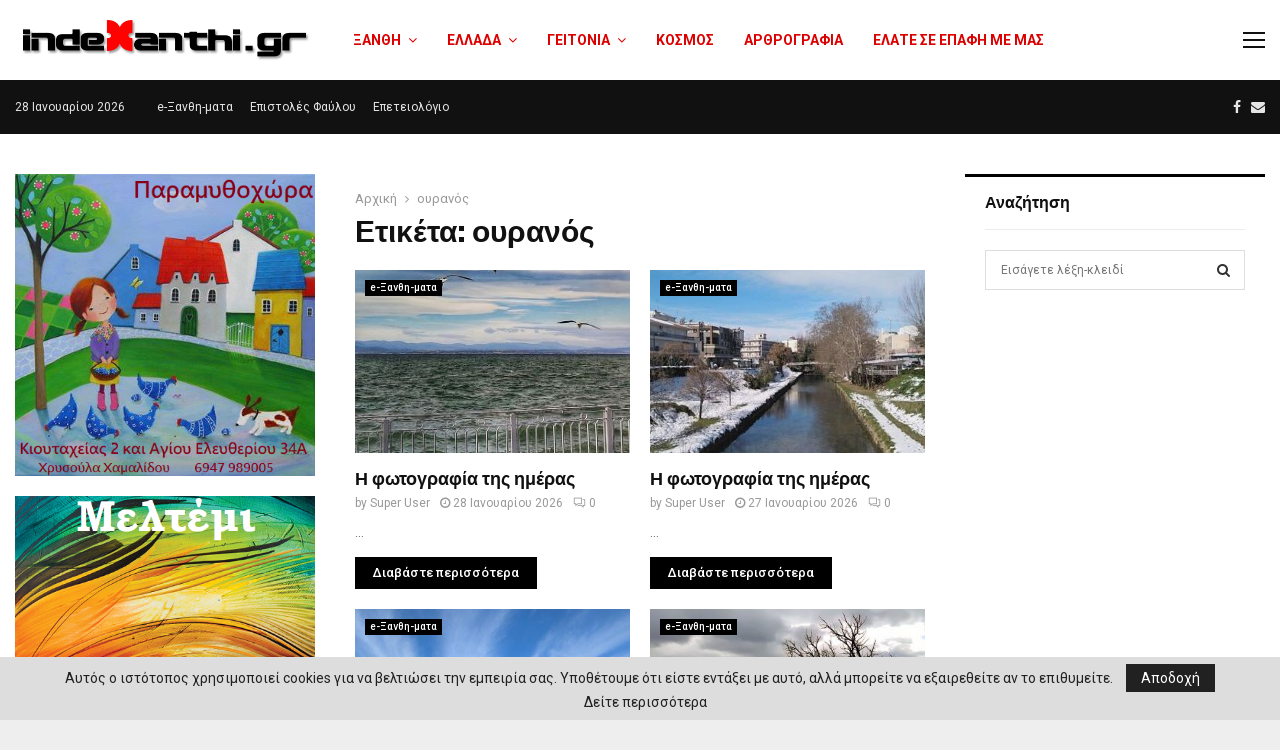

--- FILE ---
content_type: text/html; charset=UTF-8
request_url: https://indexanthi.gr/tag/%CE%BF%CF%85%CF%81%CE%B1%CE%BD%CF%8C%CF%82/
body_size: 24956
content:
<!DOCTYPE html>
<html lang="el">
<head>
	<meta charset="UTF-8">
		<meta name="viewport" content="width=device-width, initial-scale=1">
		<link rel="profile" href="https://gmpg.org/xfn/11">
	<meta name='robots' content='index, follow, max-image-preview:large, max-snippet:-1, max-video-preview:-1' />
		<style>img:is([sizes="auto" i], [sizes^="auto," i]) { contain-intrinsic-size: 3000px 1500px }</style>
		
	<!-- This site is optimized with the Yoast SEO plugin v23.1 - https://yoast.com/wordpress/plugins/seo/ -->
	<title>ουρανός Archives - INDEXANTHI.GR</title>
	<link rel="canonical" href="https://indexanthi.gr/amp/tag/ουρανός/" />
	<link rel="next" href="https://indexanthi.gr/amp/tag/%ce%bf%cf%85%cf%81%ce%b1%ce%bd%cf%8c%cf%82/page/2/" />
	<meta property="og:locale" content="el_GR" />
	<meta property="og:type" content="article" />
	<meta property="og:title" content="ουρανός Archives - INDEXANTHI.GR" />
	<meta property="og:url" content="https://indexanthi.gr/amp/tag/ουρανός/" />
	<meta property="og:site_name" content="INDEXANTHI.GR" />
	<meta name="twitter:card" content="summary_large_image" />
	<script type="application/ld+json" class="yoast-schema-graph">{"@context":"https://schema.org","@graph":[{"@type":"CollectionPage","@id":"https://indexanthi.gr/amp/tag/%ce%bf%cf%85%cf%81%ce%b1%ce%bd%cf%8c%cf%82/","url":"https://indexanthi.gr/amp/tag/%ce%bf%cf%85%cf%81%ce%b1%ce%bd%cf%8c%cf%82/","name":"ουρανός Archives - INDEXANTHI.GR","isPartOf":{"@id":"https://indexanthi.gr/#website"},"primaryImageOfPage":{"@id":"https://indexanthi.gr/amp/tag/%ce%bf%cf%85%cf%81%ce%b1%ce%bd%cf%8c%cf%82/#primaryimage"},"image":{"@id":"https://indexanthi.gr/amp/tag/%ce%bf%cf%85%cf%81%ce%b1%ce%bd%cf%8c%cf%82/#primaryimage"},"thumbnailUrl":"https://indexanthi.gr/wp-content/uploads/2026/01/euvoia.jpg","breadcrumb":{"@id":"https://indexanthi.gr/amp/tag/%ce%bf%cf%85%cf%81%ce%b1%ce%bd%cf%8c%cf%82/#breadcrumb"},"inLanguage":"el"},{"@type":"ImageObject","inLanguage":"el","@id":"https://indexanthi.gr/amp/tag/%ce%bf%cf%85%cf%81%ce%b1%ce%bd%cf%8c%cf%82/#primaryimage","url":"https://indexanthi.gr/wp-content/uploads/2026/01/euvoia.jpg","contentUrl":"https://indexanthi.gr/wp-content/uploads/2026/01/euvoia.jpg","width":300,"height":302},{"@type":"BreadcrumbList","@id":"https://indexanthi.gr/amp/tag/%ce%bf%cf%85%cf%81%ce%b1%ce%bd%cf%8c%cf%82/#breadcrumb","itemListElement":[{"@type":"ListItem","position":1,"name":"Home","item":"https://indexanthi.gr/"},{"@type":"ListItem","position":2,"name":"ουρανός"}]},{"@type":"WebSite","@id":"https://indexanthi.gr/#website","url":"https://indexanthi.gr/","name":"INDEXANTHI.GR","description":"ειδησεογραφική - ενημερωτική ιστοσελίδα για την Ξάνθη και όλη την Ελλάδα.","publisher":{"@id":"https://indexanthi.gr/#organization"},"potentialAction":[{"@type":"SearchAction","target":{"@type":"EntryPoint","urlTemplate":"https://indexanthi.gr/?s={search_term_string}"},"query-input":"required name=search_term_string"}],"inLanguage":"el"},{"@type":"Organization","@id":"https://indexanthi.gr/#organization","name":"INDEXANTHI.GR","url":"https://indexanthi.gr/","logo":{"@type":"ImageObject","inLanguage":"el","@id":"https://indexanthi.gr/#/schema/logo/image/","url":"https://indexanthi.gr/wp-content/uploads/2020/01/cropped-logo-1.png","contentUrl":"https://indexanthi.gr/wp-content/uploads/2020/01/cropped-logo-1.png","width":595,"height":120,"caption":"INDEXANTHI.GR"},"image":{"@id":"https://indexanthi.gr/#/schema/logo/image/"}}]}</script>
	<!-- / Yoast SEO plugin. -->


<link rel='dns-prefetch' href='//fonts.googleapis.com' />
<link rel="alternate" type="application/rss+xml" title="Ροή RSS &raquo; INDEXANTHI.GR" href="https://indexanthi.gr/feed/" />
<link rel="alternate" type="application/rss+xml" title="Ροή Σχολίων &raquo; INDEXANTHI.GR" href="https://indexanthi.gr/comments/feed/" />
<link rel="alternate" type="application/rss+xml" title="Ετικέτα ροής INDEXANTHI.GR &raquo; ουρανός" href="https://indexanthi.gr/tag/%ce%bf%cf%85%cf%81%ce%b1%ce%bd%cf%8c%cf%82/feed/" />
<link rel="amphtml" href="https://indexanthi.gr/amp/tag/%ce%bf%cf%85%cf%81%ce%b1%ce%bd%cf%8c%cf%82/"/><script type="text/javascript">
/* <![CDATA[ */
window._wpemojiSettings = {"baseUrl":"https:\/\/s.w.org\/images\/core\/emoji\/15.0.3\/72x72\/","ext":".png","svgUrl":"https:\/\/s.w.org\/images\/core\/emoji\/15.0.3\/svg\/","svgExt":".svg","source":{"concatemoji":"https:\/\/indexanthi.gr\/wp-includes\/js\/wp-emoji-release.min.js?ver=6.6.4"}};
/*! This file is auto-generated */
!function(i,n){var o,s,e;function c(e){try{var t={supportTests:e,timestamp:(new Date).valueOf()};sessionStorage.setItem(o,JSON.stringify(t))}catch(e){}}function p(e,t,n){e.clearRect(0,0,e.canvas.width,e.canvas.height),e.fillText(t,0,0);var t=new Uint32Array(e.getImageData(0,0,e.canvas.width,e.canvas.height).data),r=(e.clearRect(0,0,e.canvas.width,e.canvas.height),e.fillText(n,0,0),new Uint32Array(e.getImageData(0,0,e.canvas.width,e.canvas.height).data));return t.every(function(e,t){return e===r[t]})}function u(e,t,n){switch(t){case"flag":return n(e,"\ud83c\udff3\ufe0f\u200d\u26a7\ufe0f","\ud83c\udff3\ufe0f\u200b\u26a7\ufe0f")?!1:!n(e,"\ud83c\uddfa\ud83c\uddf3","\ud83c\uddfa\u200b\ud83c\uddf3")&&!n(e,"\ud83c\udff4\udb40\udc67\udb40\udc62\udb40\udc65\udb40\udc6e\udb40\udc67\udb40\udc7f","\ud83c\udff4\u200b\udb40\udc67\u200b\udb40\udc62\u200b\udb40\udc65\u200b\udb40\udc6e\u200b\udb40\udc67\u200b\udb40\udc7f");case"emoji":return!n(e,"\ud83d\udc26\u200d\u2b1b","\ud83d\udc26\u200b\u2b1b")}return!1}function f(e,t,n){var r="undefined"!=typeof WorkerGlobalScope&&self instanceof WorkerGlobalScope?new OffscreenCanvas(300,150):i.createElement("canvas"),a=r.getContext("2d",{willReadFrequently:!0}),o=(a.textBaseline="top",a.font="600 32px Arial",{});return e.forEach(function(e){o[e]=t(a,e,n)}),o}function t(e){var t=i.createElement("script");t.src=e,t.defer=!0,i.head.appendChild(t)}"undefined"!=typeof Promise&&(o="wpEmojiSettingsSupports",s=["flag","emoji"],n.supports={everything:!0,everythingExceptFlag:!0},e=new Promise(function(e){i.addEventListener("DOMContentLoaded",e,{once:!0})}),new Promise(function(t){var n=function(){try{var e=JSON.parse(sessionStorage.getItem(o));if("object"==typeof e&&"number"==typeof e.timestamp&&(new Date).valueOf()<e.timestamp+604800&&"object"==typeof e.supportTests)return e.supportTests}catch(e){}return null}();if(!n){if("undefined"!=typeof Worker&&"undefined"!=typeof OffscreenCanvas&&"undefined"!=typeof URL&&URL.createObjectURL&&"undefined"!=typeof Blob)try{var e="postMessage("+f.toString()+"("+[JSON.stringify(s),u.toString(),p.toString()].join(",")+"));",r=new Blob([e],{type:"text/javascript"}),a=new Worker(URL.createObjectURL(r),{name:"wpTestEmojiSupports"});return void(a.onmessage=function(e){c(n=e.data),a.terminate(),t(n)})}catch(e){}c(n=f(s,u,p))}t(n)}).then(function(e){for(var t in e)n.supports[t]=e[t],n.supports.everything=n.supports.everything&&n.supports[t],"flag"!==t&&(n.supports.everythingExceptFlag=n.supports.everythingExceptFlag&&n.supports[t]);n.supports.everythingExceptFlag=n.supports.everythingExceptFlag&&!n.supports.flag,n.DOMReady=!1,n.readyCallback=function(){n.DOMReady=!0}}).then(function(){return e}).then(function(){var e;n.supports.everything||(n.readyCallback(),(e=n.source||{}).concatemoji?t(e.concatemoji):e.wpemoji&&e.twemoji&&(t(e.twemoji),t(e.wpemoji)))}))}((window,document),window._wpemojiSettings);
/* ]]> */
</script>
<style id='wp-emoji-styles-inline-css' type='text/css'>

	img.wp-smiley, img.emoji {
		display: inline !important;
		border: none !important;
		box-shadow: none !important;
		height: 1em !important;
		width: 1em !important;
		margin: 0 0.07em !important;
		vertical-align: -0.1em !important;
		background: none !important;
		padding: 0 !important;
	}
</style>
<link rel='stylesheet' id='wp-block-library-css' href='https://indexanthi.gr/wp-includes/css/dist/block-library/style.min.css?ver=6.6.4' type='text/css' media='all' />
<style id='wp-block-library-theme-inline-css' type='text/css'>
.wp-block-audio :where(figcaption){color:#555;font-size:13px;text-align:center}.is-dark-theme .wp-block-audio :where(figcaption){color:#ffffffa6}.wp-block-audio{margin:0 0 1em}.wp-block-code{border:1px solid #ccc;border-radius:4px;font-family:Menlo,Consolas,monaco,monospace;padding:.8em 1em}.wp-block-embed :where(figcaption){color:#555;font-size:13px;text-align:center}.is-dark-theme .wp-block-embed :where(figcaption){color:#ffffffa6}.wp-block-embed{margin:0 0 1em}.blocks-gallery-caption{color:#555;font-size:13px;text-align:center}.is-dark-theme .blocks-gallery-caption{color:#ffffffa6}:root :where(.wp-block-image figcaption){color:#555;font-size:13px;text-align:center}.is-dark-theme :root :where(.wp-block-image figcaption){color:#ffffffa6}.wp-block-image{margin:0 0 1em}.wp-block-pullquote{border-bottom:4px solid;border-top:4px solid;color:currentColor;margin-bottom:1.75em}.wp-block-pullquote cite,.wp-block-pullquote footer,.wp-block-pullquote__citation{color:currentColor;font-size:.8125em;font-style:normal;text-transform:uppercase}.wp-block-quote{border-left:.25em solid;margin:0 0 1.75em;padding-left:1em}.wp-block-quote cite,.wp-block-quote footer{color:currentColor;font-size:.8125em;font-style:normal;position:relative}.wp-block-quote.has-text-align-right{border-left:none;border-right:.25em solid;padding-left:0;padding-right:1em}.wp-block-quote.has-text-align-center{border:none;padding-left:0}.wp-block-quote.is-large,.wp-block-quote.is-style-large,.wp-block-quote.is-style-plain{border:none}.wp-block-search .wp-block-search__label{font-weight:700}.wp-block-search__button{border:1px solid #ccc;padding:.375em .625em}:where(.wp-block-group.has-background){padding:1.25em 2.375em}.wp-block-separator.has-css-opacity{opacity:.4}.wp-block-separator{border:none;border-bottom:2px solid;margin-left:auto;margin-right:auto}.wp-block-separator.has-alpha-channel-opacity{opacity:1}.wp-block-separator:not(.is-style-wide):not(.is-style-dots){width:100px}.wp-block-separator.has-background:not(.is-style-dots){border-bottom:none;height:1px}.wp-block-separator.has-background:not(.is-style-wide):not(.is-style-dots){height:2px}.wp-block-table{margin:0 0 1em}.wp-block-table td,.wp-block-table th{word-break:normal}.wp-block-table :where(figcaption){color:#555;font-size:13px;text-align:center}.is-dark-theme .wp-block-table :where(figcaption){color:#ffffffa6}.wp-block-video :where(figcaption){color:#555;font-size:13px;text-align:center}.is-dark-theme .wp-block-video :where(figcaption){color:#ffffffa6}.wp-block-video{margin:0 0 1em}:root :where(.wp-block-template-part.has-background){margin-bottom:0;margin-top:0;padding:1.25em 2.375em}
</style>
<style id='classic-theme-styles-inline-css' type='text/css'>
/*! This file is auto-generated */
.wp-block-button__link{color:#fff;background-color:#32373c;border-radius:9999px;box-shadow:none;text-decoration:none;padding:calc(.667em + 2px) calc(1.333em + 2px);font-size:1.125em}.wp-block-file__button{background:#32373c;color:#fff;text-decoration:none}
</style>
<style id='global-styles-inline-css' type='text/css'>
:root{--wp--preset--aspect-ratio--square: 1;--wp--preset--aspect-ratio--4-3: 4/3;--wp--preset--aspect-ratio--3-4: 3/4;--wp--preset--aspect-ratio--3-2: 3/2;--wp--preset--aspect-ratio--2-3: 2/3;--wp--preset--aspect-ratio--16-9: 16/9;--wp--preset--aspect-ratio--9-16: 9/16;--wp--preset--color--black: #000000;--wp--preset--color--cyan-bluish-gray: #abb8c3;--wp--preset--color--white: #ffffff;--wp--preset--color--pale-pink: #f78da7;--wp--preset--color--vivid-red: #cf2e2e;--wp--preset--color--luminous-vivid-orange: #ff6900;--wp--preset--color--luminous-vivid-amber: #fcb900;--wp--preset--color--light-green-cyan: #7bdcb5;--wp--preset--color--vivid-green-cyan: #00d084;--wp--preset--color--pale-cyan-blue: #8ed1fc;--wp--preset--color--vivid-cyan-blue: #0693e3;--wp--preset--color--vivid-purple: #9b51e0;--wp--preset--gradient--vivid-cyan-blue-to-vivid-purple: linear-gradient(135deg,rgba(6,147,227,1) 0%,rgb(155,81,224) 100%);--wp--preset--gradient--light-green-cyan-to-vivid-green-cyan: linear-gradient(135deg,rgb(122,220,180) 0%,rgb(0,208,130) 100%);--wp--preset--gradient--luminous-vivid-amber-to-luminous-vivid-orange: linear-gradient(135deg,rgba(252,185,0,1) 0%,rgba(255,105,0,1) 100%);--wp--preset--gradient--luminous-vivid-orange-to-vivid-red: linear-gradient(135deg,rgba(255,105,0,1) 0%,rgb(207,46,46) 100%);--wp--preset--gradient--very-light-gray-to-cyan-bluish-gray: linear-gradient(135deg,rgb(238,238,238) 0%,rgb(169,184,195) 100%);--wp--preset--gradient--cool-to-warm-spectrum: linear-gradient(135deg,rgb(74,234,220) 0%,rgb(151,120,209) 20%,rgb(207,42,186) 40%,rgb(238,44,130) 60%,rgb(251,105,98) 80%,rgb(254,248,76) 100%);--wp--preset--gradient--blush-light-purple: linear-gradient(135deg,rgb(255,206,236) 0%,rgb(152,150,240) 100%);--wp--preset--gradient--blush-bordeaux: linear-gradient(135deg,rgb(254,205,165) 0%,rgb(254,45,45) 50%,rgb(107,0,62) 100%);--wp--preset--gradient--luminous-dusk: linear-gradient(135deg,rgb(255,203,112) 0%,rgb(199,81,192) 50%,rgb(65,88,208) 100%);--wp--preset--gradient--pale-ocean: linear-gradient(135deg,rgb(255,245,203) 0%,rgb(182,227,212) 50%,rgb(51,167,181) 100%);--wp--preset--gradient--electric-grass: linear-gradient(135deg,rgb(202,248,128) 0%,rgb(113,206,126) 100%);--wp--preset--gradient--midnight: linear-gradient(135deg,rgb(2,3,129) 0%,rgb(40,116,252) 100%);--wp--preset--font-size--small: 14px;--wp--preset--font-size--medium: 20px;--wp--preset--font-size--large: 32px;--wp--preset--font-size--x-large: 42px;--wp--preset--font-size--normal: 16px;--wp--preset--font-size--huge: 42px;--wp--preset--spacing--20: 0.44rem;--wp--preset--spacing--30: 0.67rem;--wp--preset--spacing--40: 1rem;--wp--preset--spacing--50: 1.5rem;--wp--preset--spacing--60: 2.25rem;--wp--preset--spacing--70: 3.38rem;--wp--preset--spacing--80: 5.06rem;--wp--preset--shadow--natural: 6px 6px 9px rgba(0, 0, 0, 0.2);--wp--preset--shadow--deep: 12px 12px 50px rgba(0, 0, 0, 0.4);--wp--preset--shadow--sharp: 6px 6px 0px rgba(0, 0, 0, 0.2);--wp--preset--shadow--outlined: 6px 6px 0px -3px rgba(255, 255, 255, 1), 6px 6px rgba(0, 0, 0, 1);--wp--preset--shadow--crisp: 6px 6px 0px rgba(0, 0, 0, 1);}:where(.is-layout-flex){gap: 0.5em;}:where(.is-layout-grid){gap: 0.5em;}body .is-layout-flex{display: flex;}.is-layout-flex{flex-wrap: wrap;align-items: center;}.is-layout-flex > :is(*, div){margin: 0;}body .is-layout-grid{display: grid;}.is-layout-grid > :is(*, div){margin: 0;}:where(.wp-block-columns.is-layout-flex){gap: 2em;}:where(.wp-block-columns.is-layout-grid){gap: 2em;}:where(.wp-block-post-template.is-layout-flex){gap: 1.25em;}:where(.wp-block-post-template.is-layout-grid){gap: 1.25em;}.has-black-color{color: var(--wp--preset--color--black) !important;}.has-cyan-bluish-gray-color{color: var(--wp--preset--color--cyan-bluish-gray) !important;}.has-white-color{color: var(--wp--preset--color--white) !important;}.has-pale-pink-color{color: var(--wp--preset--color--pale-pink) !important;}.has-vivid-red-color{color: var(--wp--preset--color--vivid-red) !important;}.has-luminous-vivid-orange-color{color: var(--wp--preset--color--luminous-vivid-orange) !important;}.has-luminous-vivid-amber-color{color: var(--wp--preset--color--luminous-vivid-amber) !important;}.has-light-green-cyan-color{color: var(--wp--preset--color--light-green-cyan) !important;}.has-vivid-green-cyan-color{color: var(--wp--preset--color--vivid-green-cyan) !important;}.has-pale-cyan-blue-color{color: var(--wp--preset--color--pale-cyan-blue) !important;}.has-vivid-cyan-blue-color{color: var(--wp--preset--color--vivid-cyan-blue) !important;}.has-vivid-purple-color{color: var(--wp--preset--color--vivid-purple) !important;}.has-black-background-color{background-color: var(--wp--preset--color--black) !important;}.has-cyan-bluish-gray-background-color{background-color: var(--wp--preset--color--cyan-bluish-gray) !important;}.has-white-background-color{background-color: var(--wp--preset--color--white) !important;}.has-pale-pink-background-color{background-color: var(--wp--preset--color--pale-pink) !important;}.has-vivid-red-background-color{background-color: var(--wp--preset--color--vivid-red) !important;}.has-luminous-vivid-orange-background-color{background-color: var(--wp--preset--color--luminous-vivid-orange) !important;}.has-luminous-vivid-amber-background-color{background-color: var(--wp--preset--color--luminous-vivid-amber) !important;}.has-light-green-cyan-background-color{background-color: var(--wp--preset--color--light-green-cyan) !important;}.has-vivid-green-cyan-background-color{background-color: var(--wp--preset--color--vivid-green-cyan) !important;}.has-pale-cyan-blue-background-color{background-color: var(--wp--preset--color--pale-cyan-blue) !important;}.has-vivid-cyan-blue-background-color{background-color: var(--wp--preset--color--vivid-cyan-blue) !important;}.has-vivid-purple-background-color{background-color: var(--wp--preset--color--vivid-purple) !important;}.has-black-border-color{border-color: var(--wp--preset--color--black) !important;}.has-cyan-bluish-gray-border-color{border-color: var(--wp--preset--color--cyan-bluish-gray) !important;}.has-white-border-color{border-color: var(--wp--preset--color--white) !important;}.has-pale-pink-border-color{border-color: var(--wp--preset--color--pale-pink) !important;}.has-vivid-red-border-color{border-color: var(--wp--preset--color--vivid-red) !important;}.has-luminous-vivid-orange-border-color{border-color: var(--wp--preset--color--luminous-vivid-orange) !important;}.has-luminous-vivid-amber-border-color{border-color: var(--wp--preset--color--luminous-vivid-amber) !important;}.has-light-green-cyan-border-color{border-color: var(--wp--preset--color--light-green-cyan) !important;}.has-vivid-green-cyan-border-color{border-color: var(--wp--preset--color--vivid-green-cyan) !important;}.has-pale-cyan-blue-border-color{border-color: var(--wp--preset--color--pale-cyan-blue) !important;}.has-vivid-cyan-blue-border-color{border-color: var(--wp--preset--color--vivid-cyan-blue) !important;}.has-vivid-purple-border-color{border-color: var(--wp--preset--color--vivid-purple) !important;}.has-vivid-cyan-blue-to-vivid-purple-gradient-background{background: var(--wp--preset--gradient--vivid-cyan-blue-to-vivid-purple) !important;}.has-light-green-cyan-to-vivid-green-cyan-gradient-background{background: var(--wp--preset--gradient--light-green-cyan-to-vivid-green-cyan) !important;}.has-luminous-vivid-amber-to-luminous-vivid-orange-gradient-background{background: var(--wp--preset--gradient--luminous-vivid-amber-to-luminous-vivid-orange) !important;}.has-luminous-vivid-orange-to-vivid-red-gradient-background{background: var(--wp--preset--gradient--luminous-vivid-orange-to-vivid-red) !important;}.has-very-light-gray-to-cyan-bluish-gray-gradient-background{background: var(--wp--preset--gradient--very-light-gray-to-cyan-bluish-gray) !important;}.has-cool-to-warm-spectrum-gradient-background{background: var(--wp--preset--gradient--cool-to-warm-spectrum) !important;}.has-blush-light-purple-gradient-background{background: var(--wp--preset--gradient--blush-light-purple) !important;}.has-blush-bordeaux-gradient-background{background: var(--wp--preset--gradient--blush-bordeaux) !important;}.has-luminous-dusk-gradient-background{background: var(--wp--preset--gradient--luminous-dusk) !important;}.has-pale-ocean-gradient-background{background: var(--wp--preset--gradient--pale-ocean) !important;}.has-electric-grass-gradient-background{background: var(--wp--preset--gradient--electric-grass) !important;}.has-midnight-gradient-background{background: var(--wp--preset--gradient--midnight) !important;}.has-small-font-size{font-size: var(--wp--preset--font-size--small) !important;}.has-medium-font-size{font-size: var(--wp--preset--font-size--medium) !important;}.has-large-font-size{font-size: var(--wp--preset--font-size--large) !important;}.has-x-large-font-size{font-size: var(--wp--preset--font-size--x-large) !important;}
:where(.wp-block-post-template.is-layout-flex){gap: 1.25em;}:where(.wp-block-post-template.is-layout-grid){gap: 1.25em;}
:where(.wp-block-columns.is-layout-flex){gap: 2em;}:where(.wp-block-columns.is-layout-grid){gap: 2em;}
:root :where(.wp-block-pullquote){font-size: 1.5em;line-height: 1.6;}
</style>
<link rel='stylesheet' id='fontawesome-five-css-css' href='https://indexanthi.gr/wp-content/plugins/accesspress-social-counter/css/fontawesome-all.css?ver=1.9.2' type='text/css' media='all' />
<link rel='stylesheet' id='apsc-frontend-css-css' href='https://indexanthi.gr/wp-content/plugins/accesspress-social-counter/css/frontend.css?ver=1.9.2' type='text/css' media='all' />
<link rel='stylesheet' id='contact-form-7-css' href='https://indexanthi.gr/wp-content/plugins/contact-form-7/includes/css/styles.css?ver=5.9.8' type='text/css' media='all' />
<link rel='stylesheet' id='ditty-news-ticker-font-css' href='https://indexanthi.gr/wp-content/plugins/ditty-news-ticker/legacy/inc/static/libs/fontastic/styles.css?ver=3.1.59' type='text/css' media='all' />
<link rel='stylesheet' id='ditty-news-ticker-css' href='https://indexanthi.gr/wp-content/plugins/ditty-news-ticker/legacy/inc/static/css/style.css?ver=3.1.59' type='text/css' media='all' />
<link rel='stylesheet' id='ditty-displays-css' href='https://indexanthi.gr/wp-content/plugins/ditty-news-ticker/build/dittyDisplays.css?ver=3.1.59' type='text/css' media='all' />
<link rel='stylesheet' id='ditty-fontawesome-css' href='https://indexanthi.gr/wp-content/plugins/ditty-news-ticker/includes/libs/fontawesome-6.4.0/css/all.css?ver=6.4.0' type='text/css' media='' />
<link rel='stylesheet' id='pencisc-css' href='https://indexanthi.gr/wp-content/plugins/penci-framework/assets/css/single-shortcode.css?ver=6.6.4' type='text/css' media='all' />
<link rel='stylesheet' id='penci-oswald-css' href='//fonts.googleapis.com/css?family=Oswald%3A400&#038;ver=6.6.4' type='text/css' media='all' />
<link rel='stylesheet' id='wur_content_css-css' href='https://indexanthi.gr/wp-content/plugins/wp-ultimate-review/assets/public/css/content-page.css?ver=2.3.6' type='text/css' media='all' />
<link rel='stylesheet' id='dashicons-css' href='https://indexanthi.gr/wp-includes/css/dashicons.min.css?ver=6.6.4' type='text/css' media='all' />
<link rel='stylesheet' id='penci-font-awesome-css' href='https://indexanthi.gr/wp-content/themes/pennews/css/font-awesome.min.css?ver=4.5.2' type='text/css' media='all' />
<link rel='stylesheet' id='penci-fonts-css' href='//fonts.googleapis.com/css?family=Roboto%3A300%2C300italic%2C400%2C400italic%2C500%2C500italic%2C700%2C700italic%2C800%2C800italic%7CMukta+Vaani%3A300%2C300italic%2C400%2C400italic%2C500%2C500italic%2C700%2C700italic%2C800%2C800italic%7COswald%3A300%2C300italic%2C400%2C400italic%2C500%2C500italic%2C700%2C700italic%2C800%2C800italic%7CTeko%3A300%2C300italic%2C400%2C400italic%2C500%2C500italic%2C700%2C700italic%2C800%2C800italic%7CChivo%3A300%2C300italic%2C400%2C400italic%2C500%2C500italic%2C700%2C700italic%2C800%2C800italic%3A300%2C300italic%2C400%2C400italic%2C500%2C500italic%2C700%2C700italic%2C800%2C800italic%26subset%3Dcyrillic%2Ccyrillic-ext%2Cgreek%2Cgreek-ext%2Clatin-ext' type='text/css' media='all' />
<link rel='stylesheet' id='penci-portfolio-css' href='https://indexanthi.gr/wp-content/themes/pennews/css/portfolio.css?ver=6.6.0' type='text/css' media='all' />
<link rel='stylesheet' id='penci-recipe-css' href='https://indexanthi.gr/wp-content/themes/pennews/css/recipe.css?ver=6.6.0' type='text/css' media='all' />
<link rel='stylesheet' id='penci-review-css' href='https://indexanthi.gr/wp-content/themes/pennews/css/review.css?ver=6.6.0' type='text/css' media='all' />
<link rel='stylesheet' id='penci-style-css' href='https://indexanthi.gr/wp-content/themes/pennews/style.css?ver=6.6.0' type='text/css' media='all' />
<style id='penci-style-inline-css' type='text/css'>
.penci-block-vc.style-title-13:not(.footer-widget).style-title-center .penci-block-heading {border-right: 10px solid transparent; border-left: 10px solid transparent; }.site-branding h1, .site-branding h2 {margin: 0;}.penci-schema-markup { display: none !important; }.penci-entry-media .twitter-video { max-width: none !important; margin: 0 !important; }.penci-entry-media .fb-video { margin-bottom: 0; }.penci-entry-media .post-format-meta > iframe { vertical-align: top; }.penci-single-style-6 .penci-entry-media-top.penci-video-format-dailymotion:after, .penci-single-style-6 .penci-entry-media-top.penci-video-format-facebook:after, .penci-single-style-6 .penci-entry-media-top.penci-video-format-vimeo:after, .penci-single-style-6 .penci-entry-media-top.penci-video-format-twitter:after, .penci-single-style-7 .penci-entry-media-top.penci-video-format-dailymotion:after, .penci-single-style-7 .penci-entry-media-top.penci-video-format-facebook:after, .penci-single-style-7 .penci-entry-media-top.penci-video-format-vimeo:after, .penci-single-style-7 .penci-entry-media-top.penci-video-format-twitter:after { content: none; } .penci-single-style-5 .penci-entry-media.penci-video-format-dailymotion:after, .penci-single-style-5 .penci-entry-media.penci-video-format-facebook:after, .penci-single-style-5 .penci-entry-media.penci-video-format-vimeo:after, .penci-single-style-5 .penci-entry-media.penci-video-format-twitter:after { content: none; }@media screen and (max-width: 960px) { .penci-insta-thumb ul.thumbnails.penci_col_5 li, .penci-insta-thumb ul.thumbnails.penci_col_6 li { width: 33.33% !important; } .penci-insta-thumb ul.thumbnails.penci_col_7 li, .penci-insta-thumb ul.thumbnails.penci_col_8 li, .penci-insta-thumb ul.thumbnails.penci_col_9 li, .penci-insta-thumb ul.thumbnails.penci_col_10 li { width: 25% !important; } }.site-header.header--s12 .penci-menu-toggle-wapper,.site-header.header--s12 .header__social-search { flex: 1; }.site-header.header--s5 .site-branding {  padding-right: 0;margin-right: 40px; }.penci-block_37 .penci_post-meta { padding-top: 8px; }.penci-block_37 .penci-post-excerpt + .penci_post-meta { padding-top: 0; }.penci-hide-text-votes { display: none; }.penci-usewr-review {  border-top: 1px solid #ececec; }.penci-review-score {top: 5px; position: relative; }.penci-social-counter.penci-social-counter--style-3 .penci-social__empty a, .penci-social-counter.penci-social-counter--style-4 .penci-social__empty a, .penci-social-counter.penci-social-counter--style-5 .penci-social__empty a, .penci-social-counter.penci-social-counter--style-6 .penci-social__empty a { display: flex; justify-content: center; align-items: center; }.penci-block-error { padding: 0 20px 20px; }@media screen and (min-width: 1240px){ .penci_dis_padding_bw .penci-content-main.penci-col-4:nth-child(3n+2) { padding-right: 15px; padding-left: 15px; }}.bos_searchbox_widget_class.penci-vc-column-1 #flexi_searchbox #b_searchboxInc .b_submitButton_wrapper{ padding-top: 10px; padding-bottom: 10px; }.mfp-image-holder .mfp-close, .mfp-iframe-holder .mfp-close { background: transparent; border-color: transparent; }h1, h2, h3, h4, h5, h6,.error404 .page-title,
		.error404 .penci-block-vc .penci-block__title, .footer__bottom.style-2 .block-title {font-family: 'Chivo', sans-serif}h1, h2, h3, h4, h5, h6,.error404 .page-title,
		 .error404 .penci-block-vc .penci-block__title, .product_list_widget .product-title, .footer__bottom.style-2 .block-title {font-weight: 700}.penci-topbar.header--s7, .penci-topbar.header--s7 h3, 
		.penci-topbar.header--s7 ul li,
		.penci-topbar.header--s7 .topbar__trending .headline-title{ text-transform: none !important; }.penci-topbar{ background-color:#111111 ; }.penci-topbar,.penci-topbar a, .penci-topbar ul li a{ color:#e5e5e5 ; }.penci-topbar a:hover , .penci-topbar ul li a:hover{ color:#bb1919 !important; }.topbar__social-media a:hover{ color:#bb1919 ; }.penci-topbar ul.menu li ul.sub-menu{ background-color:#111111 ; }.penci-topbar ul.menu li ul.sub-menu li a{ color:#ffffff ; }.penci-topbar ul.menu li ul.sub-menu li a:hover{ color:#bb1919 ; }.penci-topbar ul.menu li ul.sub-menu li{ border-color:#212121 ; }.penci-topbar .topbar__trending .headline-title{ background-color:#bb1919 ; }#site-navigation .penci-megamenu .penci-content-megamenu .penci-mega-latest-posts .penci-mega-post a:not(.mega-cat-name){ font-size: 14px; }.main-navigation > ul:not(.children) > li ul.sub-menu{ border-top: 0 !important; }.penci-archive .penci-archive__content .penci-post-item .entry-title{ font-size:18px; }.penci-portfolio-wrap{ margin-left: 0px; margin-right: 0px; }.penci-portfolio-wrap .portfolio-item{ padding-left: 0px; padding-right: 0px; margin-bottom:0px; }.penci-menu-hbg-widgets .menu-hbg-title { font-family:'Chivo', sans-serif }
		.woocommerce div.product .related > h2,.woocommerce div.product .upsells > h2,
		.post-title-box .post-box-title,.site-content #respond h3,.site-content .widget-title,
		.site-content .widgettitle,
		body.page-template-full-width.page-paged-2 .site-content .widget.penci-block-vc .penci-block__title,
		body:not( .page-template-full-width ) .site-content .widget.penci-block-vc .penci-block__title{ font-size:16px !important;font-weight:700 !important;font-family:'Chivo', sans-serif !important; }.site-content .widget.penci-block-vc .penci-block__title{ text-transform: none; }.site-footer .penci-block-vc .penci-block__title{ font-size:15px;font-weight:600;font-family:'Roboto', sans-serif; }.penci-popup-login-register .penci-login-container a:hover{ color:#bb1919 ; }.penci-popup-login-register .penci-login-container .penci-login input[type="submit"]{ background-color:#bb1919 ; }
		.penci-ajax-search-results .ajax-loading:before,
		.show-search .show-search__content,
		div.bbp-template-notice, div.indicator-hint,	
		.widget select,select, pre,.wpb_text_column,
		.single .penci-content-post, .page .penci-content-post,
		.forum-archive .penci-content-post,
		.penci-block-vc,.penci-archive__content,.error404 .not-found,.ajax-loading:before{ background-color:#ffffff }
		.penci-block-vc.style-title-11:not(.footer-widget) .penci-block__title a,
		.penci-block-vc.style-title-11:not(.footer-widget) .penci-block__title span, 
		.penci-block-vc.style-title-11:not(.footer-widget) .penci-subcat-filter, 
		.penci-block-vc.style-title-11:not(.footer-widget) .penci-slider-nav{ background-color:#ffffff }.penci-archive .entry-meta,.penci-archive .entry-meta a,

			.penci-inline-related-posts .penci_post-meta, .penci__general-meta .penci_post-meta, 
			.penci-block_video.style-1 .penci_post-meta, .penci-block_video.style-7 .penci_post-meta,
			.penci_breadcrumbs a, .penci_breadcrumbs span,.penci_breadcrumbs i,
			.error404 .page-content,
			.woocommerce .comment-form p.stars a,
			.woocommerce .woocommerce-ordering, .woocommerce .woocommerce-result-count,
			.woocommerce #reviews #comments ol.commentlist li .comment-text .meta,
			.penci-entry-meta,#wp-calendar caption,.penci-post-pagination span,
			.penci-archive .entry-meta span{ color:#999999 }
		.site-main .element-media-controls a, .entry-content .element-media-controls a,
		    .penci-portfolio-below_img .inner-item-portfolio .portfolio-desc h3,
			.post-entry .penci-portfolio-filter ul li a, .penci-portfolio-filter ul li a,
			.widget_display_stats dt, .widget_display_stats dd,
			#wp-calendar tbody td a,
			.widget.widget_display_replies a,
			.post-entry .penci-portfolio-filter ul li.active a, .penci-portfolio-filter ul li.active a,
			.woocommerce div.product .woocommerce-tabs ul.tabs li a,
			.woocommerce ul.products li.product h3, .woocommerce ul.products li.product .woocommerce-loop-product__title,
			.woocommerce table.shop_table td.product-name a,
			input[type="text"], input[type="email"], input[type="url"], input[type="password"],
			input[type="search"], input[type="number"], input[type="tel"], input[type="range"], input[type="date"],
			input[type="month"], input[type="week"], input[type="time"], input[type="datetime"], input[type="datetime-local"], input[type="color"], textarea,
			.error404 .page-content .search-form .search-submit,.penci-no-results .search-form .search-submit,.error404 .page-content a,
			a,.widget a,.penci-block-vc .penci-block__title a, .penci-block-vc .penci-block__title span,
			.penci-page-title, .penci-entry-title,.woocommerce .page-title,
			.penci-recipe-index-wrap .penci-recipe-index-title a,
			.penci-social-buttons .penci-social-share-text,
			.woocommerce div.product .product_title,
			.penci-post-pagination h5 a,
			.woocommerce div.product .woocommerce-tabs .panel > h2:first-child, .woocommerce div.product .woocommerce-tabs .panel #reviews #comments h2,
			.woocommerce div.product .woocommerce-tabs .panel #respond .comment-reply-title,
			.woocommerce #reviews #comments ol.commentlist li .comment-text .meta strong,
			.woocommerce div.product .related > h2, .woocommerce div.product .upsells > h2,
			.penci-author-content .author-social,
			.forum-archive .penci-entry-title,
			#bbpress-forums li.bbp-body ul.forum li.bbp-forum-info a,
			.woocommerce div.product .entry-summary div[itemprop="description"] h2, .woocommerce div.product .woocommerce-tabs #tab-description h2,
			.widget.widget_recent_entries li a, .widget.widget_recent_comments li a, .widget.widget_meta li a,
			.penci-pagination:not(.penci-ajax-more) a, .penci-pagination:not(.penci-ajax-more) span{ color:#111111 }div.wpforms-container .wpforms-form input[type=date],div.wpforms-container .wpforms-form input[type=datetime],div.wpforms-container .wpforms-form input[type=datetime-local],div.wpforms-container .wpforms-form input[type=email],div.wpforms-container .wpforms-form input[type=month],div.wpforms-container .wpforms-form input[type=number],div.wpforms-container .wpforms-form input[type=password],div.wpforms-container .wpforms-form input[type=range],div.wpforms-container .wpforms-form input[type=search],div.wpforms-container .wpforms-form input[type=tel],div.wpforms-container .wpforms-form input[type=text],div.wpforms-container .wpforms-form input[type=time],div.wpforms-container .wpforms-form input[type=url],div.wpforms-container .wpforms-form input[type=week],div.wpforms-container .wpforms-form select,div.wpforms-container .wpforms-form textarea{ color: #111111 }
		h1, h2, h3, h4, h5, h6,.penci-userreview-author,.penci-review-metas .penci-review-meta i,
		.entry-content h1, .entry-content h2, .entry-content h3, .entry-content h4,
		.entry-content h5, .entry-content h6, .comment-content h1, .comment-content h2,
		.comment-content h3, .comment-content h4, .comment-content h5, .comment-content h6,
		.penci-inline-related-posts .penci-irp-heading{ color:#111111 }.site-main .frontend-form-container .element-media-file,.site-main .frontend-form-container .element-media,.site-main .frontend-item-container .select2.select2-container .select2-selection.select-with-search-container,.site-main .frontend-item-container input[type="text"],.site-main .frontend-item-container input[type="email"],.site-main .frontend-item-container input[type="url"],.site-main .frontend-item-container textarea,.site-main .frontend-item-container select{ border-color: #dedede }
			.site-header,
			.buddypress-wrap .select-wrap,
			.penci-post-blog-classic,
			.activity-list.bp-list,
			.penci-team_memebers .penci-team_item__content,
			.penci-author-box-wrap,
			.about-widget .about-me-heading:before,
			#buddypress .wp-editor-container,
			#bbpress-forums .bbp-forums-list,
			div.bbp-forum-header, div.bbp-topic-header, div.bbp-reply-header,
			.activity-list li.bbp_topic_create .activity-content .activity-inner,
			.rtl .activity-list li.bbp_reply_create .activity-content .activity-inner,
			#drag-drop-area,
			.bp-avatar-nav ul.avatar-nav-items li.current,
			.bp-avatar-nav ul,
			.site-main .bbp-pagination-links a, .site-main .bbp-pagination-links span.current,
			.bbpress  .wp-editor-container,
			.penci-ajax-search-results-wrapper,
			.show-search .search-field,
			.show-search .show-search__content,
			.penci-viewall-results,
			.penci-subcat-list .flexMenu-viewMore .flexMenu-popup,
			.penci-owl-carousel-style .owl-dot span,
			.penci-owl-carousel-slider .owl-dot span,
			.woocommerce-cart table.cart td.actions .coupon .input-text,
			.blog-boxed .penci-archive__content .article_content,
			.penci-block_28 .block28_first_item:not(.hide-border),
			.penci-mul-comments-wrapper .penci-tab-nav,
			.penci-recipe,.penci-recipe-heading,.penci-recipe-ingredients,.penci-recipe-notes,
			.wp-block-yoast-faq-block .schema-faq-section,
			.wp-block-yoast-how-to-block ol.schema-how-to-steps,
			.wp-block-pullquote,
			.wrapper-penci-recipe .penci-recipe-ingredients
			{ border-color:#dedede }
		    blockquote:not(.wp-block-quote):before, q:before,   
		    blockquote:not(.wp-block-quote):after, q:after, blockquote.style-3:before,
			.penci-block-vc.style-title-10:not(.footer-widget) .penci-block-heading:after
			{ background-color:#dedede }
			.penci-block-vc.style-title-10:not(.footer-widget) .penci-block-heading,
			.wrapper-penci-review, .penci-review-container.penci-review-count,.penci-usewr-review,
			.widget .tagcloud a,.widget.widget_recent_entries li, .widget.widget_recent_comments li, .widget.widget_meta li,
		    .penci-inline-related-posts,
		    .penci_dark_layout .site-main #buddypress div.item-list-tabs:not(#subnav),
			code,abbr, acronym,fieldset,hr,#bbpress-forums div.bbp-the-content-wrapper textarea.bbp-the-content,
			.penci-pagination:not(.penci-ajax-more) a, .penci-pagination:not(.penci-ajax-more) span,
			th,td,#wp-calendar tbody td{ border-color:#dedede }
			.site-main #bbpress-forums li.bbp-body ul.forum,
			.site-main #bbpress-forums li.bbp-body ul.topic,#bbpress-forums li.bbp-footer,
			#bbpress-forums div.bbp-template-notice.info,
			.bbp-pagination-links a, .bbp-pagination-links span.current,
			.site-main #buddypress .standard-form textarea,
			.site-main #buddypress .standard-form input[type=text], .site-main #buddypress .standard-form input[type=color], 
			.site-main #buddypress .standard-form input[type=date], .site-main #buddypress .standard-form input[type=datetime],
			.site-main #buddypress .standard-form input[type=datetime-local], .site-main #buddypress .standard-form input[type=email],
			.site-main #buddypress .standard-form input[type=month], .site-main #buddypress .standard-form input[type=number], 
			.site-main #buddypress .standard-form input[type=range], .site-main #buddypress .standard-form input[type=search], 
			.site-main #buddypress .standard-form input[type=tel], .site-main #buddypress .standard-form input[type=time],
		    .site-main #buddypress .standard-form input[type=url], .site-main #buddypress .standard-form input[type=week],
		    .site-main #buddypress .standard-form select,.site-main #buddypress .standard-form input[type=password],
	        .site-main #buddypress .dir-search input[type=search], .site-main #buddypress .dir-search input[type=text],
	        .site-main #buddypress .groups-members-search input[type=search], .site-main #buddypress .groups-members-search input[type=text],
	        .site-main #buddypress button, .site-main #buddypress a.button,
	        .site-main #buddypress input[type=button], .site-main #buddypress input[type=reset],
	        .site-main #buddypress ul.button-nav li a,.site-main #buddypress div.generic-button a,.site-main #buddypress .comment-reply-link, 
	        a.bp-title-button,.site-main #buddypress button:hover,.site-main #buddypress a.button:hover, .site-main #buddypress a.button:focus,
	        .site-main #buddypress input[type=button]:hover, .site-main #buddypress input[type=reset]:hover, 
	        .site-main #buddypress ul.button-nav li a:hover, .site-main #buddypress ul.button-nav li.current a,
	        .site-main #buddypress div.generic-button a:hover,.site-main #buddypress .comment-reply-link:hover,
	        .site-main #buddypress input[type=submit]:hover,.site-main #buddypress select,.site-main #buddypress ul.item-list,
			.site-main #buddypress .profile[role=main],.site-main #buddypress ul.item-list li,.site-main #buddypress div.pagination .pag-count ,
			.site-main #buddypress div.pagination .pagination-links span,.site-main #buddypress div.pagination .pagination-links a,
			body.activity-permalink .site-main #buddypress div.activity-comments, .site-main #buddypress div.activity-comments form .ac-textarea,
			.site-main #buddypress table.profile-fields, .site-main #buddypress table.profile-fields:last-child{ border-color:#dedede }.site-main #buddypress table.notifications tr td.label, #buddypress table.notifications-settings tr td.label,.site-main #buddypress table.profile-fields tr td.label, #buddypress table.wp-profile-fields tr td.label,.site-main #buddypress table.messages-notices tr td.label, #buddypress table.forum tr td.label{ border-color: #dedede !important; }
			.penci-block-vc,
			.penci-block_1 .block1_first_item,
			.penci-block_1 .block1_first_item .penci_post-meta,
			.penci-block_1 .block1_items .penci_media_object,
			.penci-block_4 .penci-small-thumb:after,
			.penci-recent-rv,
			.penci-block_6 .penci-post-item,
			.penci-block_9 .block9_first_item,.penci-block_9 .penci-post-item,
			.penci-block_9 .block9_items .block9_item_loadmore:first-of-type,
			.penci-block_11 .block11_first_item,.penci-block_11 .penci-post-item,
			.penci-block_11 .block11_items .block11_item_loadmore:first-of-type,
			.penci-block_15 .penci-post-item,.penci-block_15 .penci-block__title,
			.penci-block_20 .penci_media_object,
			.penci-block_20 .penci_media_object.penci_mobj-image-right .penci_post_content,
			.penci-block_26 .block26_items .penci-post-item,
			.penci-block_28 .block28_first_item,
			.penci-block_28 .block28_first_item .penci_post-meta,
			.penci-block_29 .block_29_items .penci-post-item,
			.penci-block_30 .block30_items .penci_media_object,
			.penci-block_33 .block33_big_item .penci_post-meta,
			.penci-block_36 .penci-post-item, .penci-block_36 .penci-block__title,
			.penci-block_6 .penci-block_content__items:not(.penci-block-items__1) .penci-post-item:first-child,
			.penci-block_video.style-7 .penci-owl-carousel-slider .owl-dots span,
			.penci-owl-featured-area.style-12 .penci-small_items .owl-item.active .penci-item-mag,
			.penci-videos-playlist .penci-video-nav .penci-video-playlist-nav:not(.playlist-has-title) .penci-video-playlist-item:first-child,
			.penci-videos-playlist .penci-video-nav .penci-video-playlist-nav:not(.playlist-has-title) .penci-video-playlist-item:last-child,
			.penci-videos-playlist .penci-video-nav .penci-video-playlist-item,
			.penci-archive__content .penci-entry-header,
			.page-template-full-width.penci-block-pagination .penci_breadcrumbs,
			.penci-post-pagination,.penci-pfl-social_share,.penci-post-author,
			.penci-social-buttons.penci-social-share-footer,
			.penci-pagination:not(.penci-ajax-more) a,
			.penci-social-buttons .penci-social-item.like{ border-color:#dedede }.penci-container-width-1080 .penci-content-main.penci-col-4 .penci-block_1 .block1_items .penci-post-item:nth-child(2) .penci_media_object,.penci-container-width-1400 .penci-content-main.penci-col-4 .penci-block_1 .block1_items .penci-post-item:nth-child(2) .penci_media_object,.wpb_wrapper > .penci-block_1.penci-vc-column-1 .block1_items .penci-post-item:nth-child(2) .penci_media_object,.widget-area .penci-block_1 .block1_items .penci-post-item:nth-child(2) .penci_media_object{ border-color:#dedede }
			.penci-block_6.penci-vc-column-2.penci-block-load_more .penci-block_content__items:not(.penci-block-items__1) .penci-post-item:nth-child(1),
			.penci-block_6.penci-vc-column-2.penci-block-load_more .penci-block_content__items:not(.penci-block-items__1) .penci-post-item:nth-child(2),
			.penci-block_6.penci-vc-column-2.penci-block-infinite .penci-block_content__items:not(.penci-block-items__1) .penci-post-item:nth-child(1),
			.penci-block_6.penci-vc-column-2.penci-block-infinite .penci-block_content__items:not(.penci-block-items__1) .penci-post-item:nth-child(2),
			.penci-block_36.penci-block-load_more .penci-block_content__items:not(.penci-block-items__1) .penci-post-item:first-child,
		    .penci-block_36.penci-block-infinite .penci-block_content__items:not(.penci-block-items__1) .penci-post-item:first-child,
			.penci-block_36.penci-vc-column-2.penci-block-load_more .penci-block_content__items:not(.penci-block-items__1) .penci-post-item:nth-child(1),
			.penci-block_36.penci-vc-column-2.penci-block-load_more .penci-block_content__items:not(.penci-block-items__1) .penci-post-item:nth-child(2),
			.penci-block_36.penci-vc-column-2.penci-block-infinite .penci-block_content__items:not(.penci-block-items__1) .penci-post-item:nth-child(1),
			.penci-block_36.penci-vc-column-2.penci-block-infinite .penci-block_content__items:not(.penci-block-items__1) .penci-post-item:nth-child(2),
			.penci-block_6.penci-vc-column-3.penci-block-load_more .penci-block_content__items:not(.penci-block-items__1) .penci-post-item:nth-child(1),
			.penci-block_6.penci-vc-column-3.penci-block-load_more .penci-block_content__items:not(.penci-block-items__1) .penci-post-item:nth-child(2),
			.penci-block_6.penci-vc-column-3.penci-block-load_more .penci-block_content__items:not(.penci-block-items__1) .penci-post-item:nth-child(3),
			.penci-block_6.penci-vc-column-3.penci-block-infinite .penci-block_content__items:not(.penci-block-items__1) .penci-post-item:nth-child(1),
			.penci-block_6.penci-vc-column-3.penci-block-infinite .penci-block_content__items:not(.penci-block-items__1) .penci-post-item:nth-child(2),
			.penci-block_6.penci-vc-column-3.penci-block-infinite .penci-block_content__items:not(.penci-block-items__1) .penci-post-item:nth-child(3),
			.penci-block_36.penci-vc-column-3.penci-block-load_more .penci-block_content__items:not(.penci-block-items__1) .penci-post-item:nth-child(1),
			.penci-block_36.penci-vc-column-3.penci-block-load_more .penci-block_content__items:not(.penci-block-items__1) .penci-post-item:nth-child(2), 
			.penci-block_36.penci-vc-column-3.penci-block-load_more .penci-block_content__items:not(.penci-block-items__1) .penci-post-item:nth-child(3), 
			.penci-block_36.penci-vc-column-3.penci-block-infinite .penci-block_content__items:not(.penci-block-items__1) .penci-post-item:nth-child(1),
			.penci-block_36.penci-vc-column-3.penci-block-infinite .penci-block_content__items:not(.penci-block-items__1) .penci-post-item:nth-child(2),
			.penci-block_36.penci-vc-column-3.penci-block-infinite .penci-block_content__items:not(.penci-block-items__1) .penci-post-item:nth-child(3),
			.penci-block_15.penci-vc-column-2.penci-block-load_more .penci-block_content__items:not(.penci-block-items__1) .penci-post-item:nth-child(1), 
			.penci-block_15.penci-vc-column-2.penci-block-load_more .penci-block_content__items:not(.penci-block-items__1) .penci-post-item:nth-child(2),
			.penci-block_15.penci-vc-column-2.penci-block-infinite .penci-block_content__items:not(.penci-block-items__1) .penci-post-item:nth-child(1),
			.penci-block_15.penci-vc-column-2.penci-block-infinite .penci-block_content__items:not(.penci-block-items__1) .penci-post-item:nth-child(2),
			.penci-block_15.penci-vc-column-3.penci-block-load_more .penci-block_content__items:not(.penci-block-items__1) .penci-post-item:nth-child(1),
			.penci-block_15.penci-vc-column-3.penci-block-load_more .penci-block_content__items:not(.penci-block-items__1) .penci-post-item:nth-child(2),
			.penci-block_15.penci-vc-column-3.penci-block-load_more .penci-block_content__items:not(.penci-block-items__1) .penci-post-item:nth-child(3),
			.penci-block_15.penci-vc-column-3.penci-block-infinite .penci-block_content__items:not(.penci-block-items__1) .penci-post-item:nth-child(1),
			.penci-block_15.penci-vc-column-3.penci-block-infinite .penci-block_content__items:not(.penci-block-items__1) .penci-post-item:nth-child(2),
			.penci-block_15.penci-vc-column-3.penci-block-infinite .penci-block_content__items:not(.penci-block-items__1) .penci-post-item:nth-child(3){ border-color:#dedede }
			select,input[type="text"], input[type="email"], input[type="url"], input[type="password"], 
			input[type="search"], input[type="number"], input[type="tel"], input[type="range"],
			input[type="date"], input[type="month"], input[type="week"], input[type="time"], 
			input[type="datetime"], input[type="datetime-local"], input[type="color"], textarea,
			.single-portfolio .penci-social-buttons + .post-comments,
			#respond textarea, .wpcf7 textarea,
			.post-comments .post-title-box,.penci-comments-button,
			.penci-comments-button + .post-comments .comment-reply-title,
			.penci-post-related + .post-comments .comment-reply-title,
			.penci-post-related + .post-comments .post-title-box,
			.comments .comment ,.comments .comment, .comments .comment .comment,
			#respond input,.wpcf7 input,.widget_wysija input,
			#bbpress-forums #bbp-search-form .button,
			.site-main #buddypress div.item-list-tabs:not( #subnav ),
			.site-main #buddypress div.item-list-tabs:not(#subnav) ul li a,
			.site-main #buddypress div.item-list-tabs:not(#subnav) ul li > span,
			.site-main #buddypress .dir-search input[type=submit], .site-main #buddypress .groups-members-search input[type=submit],
			#respond textarea,.wpcf7 textarea { border-color:#dedede } div.wpforms-container .wpforms-form input[type=date],div.wpforms-container .wpforms-form input[type=datetime],div.wpforms-container .wpforms-form input[type=datetime-local],div.wpforms-container .wpforms-form input[type=email],div.wpforms-container .wpforms-form input[type=month],div.wpforms-container .wpforms-form input[type=number],div.wpforms-container .wpforms-form input[type=password],div.wpforms-container .wpforms-form input[type=range],div.wpforms-container .wpforms-form input[type=search],div.wpforms-container .wpforms-form input[type=tel],div.wpforms-container .wpforms-form input[type=text],div.wpforms-container .wpforms-form input[type=time],div.wpforms-container .wpforms-form input[type=url],div.wpforms-container .wpforms-form input[type=week],div.wpforms-container .wpforms-form select,div.wpforms-container .wpforms-form textarea{ border-color: #dedede }
		    .penci-owl-featured-area.style-13 .penci-small_items .owl-item.active .penci-item-mag:before,
			.site-header.header--s2:before, .site-header.header--s3:not(.header--s4):before, .site-header.header--s6:before,
			.penci_gallery.style-1 .penci-small-thumb:after,
			.penci-videos-playlist .penci-video-nav .penci-video-playlist-item.is-playing,
			.penci-videos-playlist .penci-video-nav .penci-video-playlist-item:hover, 		
			blockquote:before, q:before,blockquote:after, q:after{ background-color:#dedede }.site-main #buddypress .dir-search input[type=submit], .site-main #buddypress .groups-members-search input[type=submit],
			input[type="button"], input[type="reset"], input[type="submit"]{ border-color:#dedede }@media (max-width: 768px) {.penci-post-pagination .prev-post + .next-post {border-color :#dedede; }}@media (max-width: 650px) {.penci-block_1 .block1_items .penci-post-item:nth-child(2) .penci_media_object {border-color :#dedede; }}.buy-button{ background-color:#dd0000 !important; }.penci-menuhbg-toggle:hover .lines-button:after,.penci-menuhbg-toggle:hover .penci-lines:before,.penci-menuhbg-toggle:hover .penci-lines:after.penci-login-container a,.penci_list_shortcode li:before,.footer__sidebars .penci-block-vc .penci__post-title a:hover,.penci-viewall-results a:hover,.post-entry .penci-portfolio-filter ul li.active a, .penci-portfolio-filter ul li.active a,.penci-ajax-search-results-wrapper .penci__post-title a:hover{ color: #dd0000; }.penci-tweets-widget-content .icon-tweets,.penci-tweets-widget-content .tweet-intents a,.penci-tweets-widget-content .tweet-intents span:after,.woocommerce .star-rating span,.woocommerce .comment-form p.stars a:hover,.woocommerce div.product .woocommerce-tabs ul.tabs li a:hover,.penci-subcat-list .flexMenu-viewMore:hover a, .penci-subcat-list .flexMenu-viewMore:focus a,.penci-subcat-list .flexMenu-viewMore .flexMenu-popup .penci-subcat-item a:hover,.penci-owl-carousel-style .owl-dot.active span, .penci-owl-carousel-style .owl-dot:hover span,.penci-owl-carousel-slider .owl-dot.active span,.penci-owl-carousel-slider .owl-dot:hover span{ color: #dd0000; }.penci-owl-carousel-slider .owl-dot.active span,.penci-owl-carousel-slider .owl-dot:hover span{ background-color: #dd0000; }blockquote, q,.penci-post-pagination a:hover,a:hover,.penci-entry-meta a:hover,.penci-portfolio-below_img .inner-item-portfolio .portfolio-desc a:hover h3,.main-navigation.penci_disable_padding_menu > ul:not(.children) > li:hover > a,.main-navigation.penci_disable_padding_menu > ul:not(.children) > li:active > a,.main-navigation.penci_disable_padding_menu > ul:not(.children) > li.current-menu-item > a,.main-navigation.penci_disable_padding_menu > ul:not(.children) > li.current-menu-ancestor > a,.main-navigation.penci_disable_padding_menu > ul:not(.children) > li.current-category-ancestor > a,.site-header.header--s11 .main-navigation.penci_enable_line_menu .menu > li:hover > a,.site-header.header--s11 .main-navigation.penci_enable_line_menu .menu > li:active > a,.site-header.header--s11 .main-navigation.penci_enable_line_menu .menu > li.current-menu-item > a,.main-navigation.penci_disable_padding_menu ul.menu > li > a:hover,.main-navigation ul li:hover > a,.main-navigation ul li:active > a,.main-navigation li.current-menu-item > a,#site-navigation .penci-megamenu .penci-mega-child-categories a.cat-active,#site-navigation .penci-megamenu .penci-content-megamenu .penci-mega-latest-posts .penci-mega-post a:not(.mega-cat-name):hover,.penci-post-pagination h5 a:hover{ color: #dd0000; }.main-navigation.penci_disable_padding_menu > ul:not(.children) > li.highlight-button > a{ color: #dd0000;border-color: #dd0000; }.main-navigation.penci_disable_padding_menu > ul:not(.children) > li.highlight-button:hover > a,.main-navigation.penci_disable_padding_menu > ul:not(.children) > li.highlight-button:active > a,.main-navigation.penci_disable_padding_menu > ul:not(.children) > li.highlight-button.current-category-ancestor > a,.main-navigation.penci_disable_padding_menu > ul:not(.children) > li.highlight-button.current-category-ancestor > a,.main-navigation.penci_disable_padding_menu > ul:not(.children) > li.highlight-button.current-menu-ancestor > a,.main-navigation.penci_disable_padding_menu > ul:not(.children) > li.highlight-button.current-menu-item > a{ border-color: #dd0000; }.penci-menu-hbg .primary-menu-mobile li a:hover,.penci-menu-hbg .primary-menu-mobile li.toggled-on > a,.penci-menu-hbg .primary-menu-mobile li.toggled-on > .dropdown-toggle,.penci-menu-hbg .primary-menu-mobile li.current-menu-item > a,.penci-menu-hbg .primary-menu-mobile li.current-menu-item > .dropdown-toggle,.mobile-sidebar .primary-menu-mobile li a:hover,.mobile-sidebar .primary-menu-mobile li.toggled-on-first > a,.mobile-sidebar .primary-menu-mobile li.toggled-on > a,.mobile-sidebar .primary-menu-mobile li.toggled-on > .dropdown-toggle,.mobile-sidebar .primary-menu-mobile li.current-menu-item > a,.mobile-sidebar .primary-menu-mobile li.current-menu-item > .dropdown-toggle,.mobile-sidebar #sidebar-nav-logo a,.mobile-sidebar #sidebar-nav-logo a:hover.mobile-sidebar #sidebar-nav-logo:before,.penci-recipe-heading a.penci-recipe-print,.widget a:hover,.widget.widget_recent_entries li a:hover, .widget.widget_recent_comments li a:hover, .widget.widget_meta li a:hover,.penci-topbar a:hover,.penci-topbar ul li:hover,.penci-topbar ul li a:hover,.penci-topbar ul.menu li ul.sub-menu li a:hover,.site-branding a, .site-branding .site-title{ color: #dd0000; }.penci-viewall-results a:hover,.penci-ajax-search-results-wrapper .penci__post-title a:hover,.header__search_dis_bg .search-click:hover,.header__social-media a:hover,.penci-login-container .link-bottom a,.error404 .page-content a,.penci-no-results .search-form .search-submit:hover,.error404 .page-content .search-form .search-submit:hover,.penci_breadcrumbs a:hover, .penci_breadcrumbs a:hover span,.penci-archive .entry-meta a:hover,.penci-caption-above-img .wp-caption a:hover,.penci-author-content .author-social:hover,.entry-content a,.comment-content a,.penci-page-style-5 .penci-active-thumb .penci-entry-meta a:hover,.penci-single-style-5 .penci-active-thumb .penci-entry-meta a:hover{ color: #dd0000; }blockquote:not(.wp-block-quote).style-2:before{ background-color: transparent; }blockquote.style-2:before,blockquote:not(.wp-block-quote),blockquote.style-2 cite, blockquote.style-2 .author,blockquote.style-3 cite, blockquote.style-3 .author,.woocommerce ul.products li.product .price,.woocommerce ul.products li.product .price ins,.woocommerce div.product p.price ins,.woocommerce div.product span.price ins, .woocommerce div.product p.price, .woocommerce div.product span.price,.woocommerce div.product .entry-summary div[itemprop="description"] blockquote:before, .woocommerce div.product .woocommerce-tabs #tab-description blockquote:before,.woocommerce-product-details__short-description blockquote:before,.woocommerce div.product .entry-summary div[itemprop="description"] blockquote cite, .woocommerce div.product .entry-summary div[itemprop="description"] blockquote .author,.woocommerce div.product .woocommerce-tabs #tab-description blockquote cite, .woocommerce div.product .woocommerce-tabs #tab-description blockquote .author,.woocommerce div.product .product_meta > span a:hover,.woocommerce div.product .woocommerce-tabs ul.tabs li.active{ color: #dd0000; }.woocommerce #respond input#submit.alt.disabled:hover,.woocommerce #respond input#submit.alt:disabled:hover,.woocommerce #respond input#submit.alt:disabled[disabled]:hover,.woocommerce a.button.alt.disabled,.woocommerce a.button.alt.disabled:hover,.woocommerce a.button.alt:disabled,.woocommerce a.button.alt:disabled:hover,.woocommerce a.button.alt:disabled[disabled],.woocommerce a.button.alt:disabled[disabled]:hover,.woocommerce button.button.alt.disabled,.woocommerce button.button.alt.disabled:hover,.woocommerce button.button.alt:disabled,.woocommerce button.button.alt:disabled:hover,.woocommerce button.button.alt:disabled[disabled],.woocommerce button.button.alt:disabled[disabled]:hover,.woocommerce input.button.alt.disabled,.woocommerce input.button.alt.disabled:hover,.woocommerce input.button.alt:disabled,.woocommerce input.button.alt:disabled:hover,.woocommerce input.button.alt:disabled[disabled],.woocommerce input.button.alt:disabled[disabled]:hover{ background-color: #dd0000; }.woocommerce ul.cart_list li .amount, .woocommerce ul.product_list_widget li .amount,.woocommerce table.shop_table td.product-name a:hover,.woocommerce-cart .cart-collaterals .cart_totals table td .amount,.woocommerce .woocommerce-info:before,.woocommerce form.checkout table.shop_table .order-total .amount,.post-entry .penci-portfolio-filter ul li a:hover,.post-entry .penci-portfolio-filter ul li.active a,.penci-portfolio-filter ul li a:hover,.penci-portfolio-filter ul li.active a,#bbpress-forums li.bbp-body ul.forum li.bbp-forum-info a:hover,#bbpress-forums li.bbp-body ul.topic li.bbp-topic-title a:hover,#bbpress-forums li.bbp-body ul.forum li.bbp-forum-info .bbp-forum-content a,#bbpress-forums li.bbp-body ul.topic p.bbp-topic-meta a,#bbpress-forums .bbp-breadcrumb a:hover, #bbpress-forums .bbp-breadcrumb .bbp-breadcrumb-current:hover,#bbpress-forums .bbp-forum-freshness a:hover,#bbpress-forums .bbp-topic-freshness a:hover{ color: #dd0000; }.footer__bottom a,.footer__logo a, .footer__logo a:hover,.site-info a,.site-info a:hover,.sub-footer-menu li a:hover,.footer__sidebars a:hover,.penci-block-vc .social-buttons a:hover,.penci-inline-related-posts .penci_post-meta a:hover,.penci__general-meta .penci_post-meta a:hover,.penci-block_video.style-1 .penci_post-meta a:hover,.penci-block_video.style-7 .penci_post-meta a:hover,.penci-block-vc .penci-block__title a:hover,.penci-block-vc.style-title-2 .penci-block__title a:hover,.penci-block-vc.style-title-2:not(.footer-widget) .penci-block__title a:hover,.penci-block-vc.style-title-4 .penci-block__title a:hover,.penci-block-vc.style-title-4:not(.footer-widget) .penci-block__title a:hover,.penci-block-vc .penci-subcat-filter .penci-subcat-item a.active, .penci-block-vc .penci-subcat-filter .penci-subcat-item a:hover ,.penci-block_1 .penci_post-meta a:hover,.penci-inline-related-posts.penci-irp-type-grid .penci__post-title:hover{ color: #dd0000; }.penci-block_10 .penci-posted-on a,.penci-block_10 .penci-block__title a:hover,.penci-block_10 .penci__post-title a:hover,.penci-block_26 .block26_first_item .penci__post-title:hover,.penci-block_30 .penci_post-meta a:hover,.penci-block_33 .block33_big_item .penci_post-meta a:hover,.penci-block_36 .penci-chart-text,.penci-block_video.style-1 .block_video_first_item.penci-title-ab-img .penci_post_content a:hover,.penci-block_video.style-1 .block_video_first_item.penci-title-ab-img .penci_post-meta a:hover,.penci-block_video.style-6 .penci__post-title:hover,.penci-block_video.style-7 .penci__post-title:hover,.penci-owl-featured-area.style-12 .penci-small_items h3 a:hover,.penci-owl-featured-area.style-12 .penci-small_items .penci-slider__meta a:hover ,.penci-owl-featured-area.style-12 .penci-small_items .owl-item.current h3 a,.penci-owl-featured-area.style-13 .penci-small_items h3 a:hover,.penci-owl-featured-area.style-13 .penci-small_items .penci-slider__meta a:hover,.penci-owl-featured-area.style-13 .penci-small_items .owl-item.current h3 a,.penci-owl-featured-area.style-14 .penci-small_items h3 a:hover,.penci-owl-featured-area.style-14 .penci-small_items .penci-slider__meta a:hover ,.penci-owl-featured-area.style-14 .penci-small_items .owl-item.current h3 a,.penci-owl-featured-area.style-17 h3 a:hover,.penci-owl-featured-area.style-17 .penci-slider__meta a:hover,.penci-fslider28-wrapper.penci-block-vc .penci-slider-nav a:hover,.penci-videos-playlist .penci-video-nav .penci-video-playlist-item .penci-video-play-icon,.penci-videos-playlist .penci-video-nav .penci-video-playlist-item.is-playing { color: #dd0000; }.penci-block_video.style-7 .penci_post-meta a:hover,.penci-ajax-more.disable_bg_load_more .penci-ajax-more-button:hover, .penci-ajax-more.disable_bg_load_more .penci-block-ajax-more-button:hover{ color: #dd0000; }.site-main #buddypress input[type=submit]:hover,.site-main #buddypress div.generic-button a:hover,.site-main #buddypress .comment-reply-link:hover,.site-main #buddypress a.button:hover,.site-main #buddypress a.button:focus,.site-main #buddypress ul.button-nav li a:hover,.site-main #buddypress ul.button-nav li.current a,.site-main #buddypress .dir-search input[type=submit]:hover, .site-main #buddypress .groups-members-search input[type=submit]:hover,.site-main #buddypress div.item-list-tabs ul li.selected a,.site-main #buddypress div.item-list-tabs ul li.current a,.site-main #buddypress div.item-list-tabs ul li a:hover{ border-color: #dd0000;background-color: #dd0000; }.site-main #buddypress table.notifications thead tr, .site-main #buddypress table.notifications-settings thead tr,.site-main #buddypress table.profile-settings thead tr, .site-main #buddypress table.profile-fields thead tr,.site-main #buddypress table.profile-settings thead tr, .site-main #buddypress table.profile-fields thead tr,.site-main #buddypress table.wp-profile-fields thead tr, .site-main #buddypress table.messages-notices thead tr,.site-main #buddypress table.forum thead tr{ border-color: #dd0000;background-color: #dd0000; }.site-main .bbp-pagination-links a:hover, .site-main .bbp-pagination-links span.current,#buddypress div.item-list-tabs:not(#subnav) ul li.selected a, #buddypress div.item-list-tabs:not(#subnav) ul li.current a, #buddypress div.item-list-tabs:not(#subnav) ul li a:hover,#buddypress ul.item-list li div.item-title a, #buddypress ul.item-list li h4 a,div.bbp-template-notice a,#bbpress-forums li.bbp-body ul.topic li.bbp-topic-title a,#bbpress-forums li.bbp-body .bbp-forums-list li,.site-main #buddypress .activity-header a:first-child, #buddypress .comment-meta a:first-child, #buddypress .acomment-meta a:first-child{ color: #dd0000 !important; }.single-tribe_events .tribe-events-schedule .tribe-events-cost{ color: #dd0000; }.tribe-events-list .tribe-events-loop .tribe-event-featured,#tribe-events .tribe-events-button,#tribe-events .tribe-events-button:hover,#tribe_events_filters_wrapper input[type=submit],.tribe-events-button, .tribe-events-button.tribe-active:hover,.tribe-events-button.tribe-inactive,.tribe-events-button:hover,.tribe-events-calendar td.tribe-events-present div[id*=tribe-events-daynum-],.tribe-events-calendar td.tribe-events-present div[id*=tribe-events-daynum-]>a,#tribe-bar-form .tribe-bar-submit input[type=submit]:hover{ background-color: #dd0000; }.woocommerce span.onsale,.show-search:after,select option:focus,.woocommerce .widget_shopping_cart p.buttons a:hover, .woocommerce.widget_shopping_cart p.buttons a:hover, .woocommerce .widget_price_filter .price_slider_amount .button:hover, .woocommerce div.product form.cart .button:hover,.woocommerce .widget_price_filter .ui-slider .ui-slider-handle,.penci-block-vc.style-title-2:not(.footer-widget) .penci-block__title a, .penci-block-vc.style-title-2:not(.footer-widget) .penci-block__title span,.penci-block-vc.style-title-3:not(.footer-widget) .penci-block-heading:after,.penci-block-vc.style-title-4:not(.footer-widget) .penci-block__title a, .penci-block-vc.style-title-4:not(.footer-widget) .penci-block__title span,.penci-archive .penci-archive__content .penci-cat-links a:hover,.mCSB_scrollTools .mCSB_dragger .mCSB_dragger_bar,.penci-block-vc .penci-cat-name:hover,#buddypress .activity-list li.load-more, #buddypress .activity-list li.load-newest,#buddypress .activity-list li.load-more:hover, #buddypress .activity-list li.load-newest:hover,.site-main #buddypress button:hover, .site-main #buddypress a.button:hover, .site-main #buddypress input[type=button]:hover, .site-main #buddypress input[type=reset]:hover{ background-color: #dd0000; }.penci-block-vc.style-title-grid:not(.footer-widget) .penci-block__title span, .penci-block-vc.style-title-grid:not(.footer-widget) .penci-block__title a,.penci-block-vc .penci_post_thumb:hover .penci-cat-name,.mCSB_scrollTools .mCSB_dragger:active .mCSB_dragger_bar,.mCSB_scrollTools .mCSB_dragger.mCSB_dragger_onDrag .mCSB_dragger_bar,.main-navigation > ul:not(.children) > li:hover > a,.main-navigation > ul:not(.children) > li:active > a,.main-navigation > ul:not(.children) > li.current-menu-item > a,.main-navigation.penci_enable_line_menu > ul:not(.children) > li > a:before,.main-navigation a:hover,#site-navigation .penci-megamenu .penci-mega-thumbnail .mega-cat-name:hover,#site-navigation .penci-megamenu .penci-mega-thumbnail:hover .mega-cat-name,.penci-review-process span,.penci-review-score-total,.topbar__trending .headline-title,.header__search:not(.header__search_dis_bg) .search-click,.cart-icon span.items-number{ background-color: #dd0000; }.login__form .login__form__login-submit input:hover,.penci-login-container .penci-login input[type="submit"]:hover,.penci-archive .penci-entry-categories a:hover,.single .penci-cat-links a:hover,.page .penci-cat-links a:hover,.woocommerce #respond input#submit:hover, .woocommerce a.button:hover, .woocommerce button.button:hover, .woocommerce input.button:hover,.woocommerce div.product .entry-summary div[itemprop="description"]:before,.woocommerce div.product .entry-summary div[itemprop="description"] blockquote .author span:after, .woocommerce div.product .woocommerce-tabs #tab-description blockquote .author span:after,.woocommerce-product-details__short-description blockquote .author span:after,.woocommerce #respond input#submit.alt:hover, .woocommerce a.button.alt:hover, .woocommerce button.button.alt:hover, .woocommerce input.button.alt:hover,#scroll-to-top:hover,div.wpforms-container .wpforms-form input[type=submit]:hover,div.wpforms-container .wpforms-form button[type=submit]:hover,div.wpforms-container .wpforms-form .wpforms-page-button:hover,div.wpforms-container .wpforms-form .wpforms-page-button:hover,#respond #submit:hover,.wpcf7 input[type="submit"]:hover,.widget_wysija input[type="submit"]:hover{ background-color: #dd0000; }.penci-block_video .penci-close-video:hover,.penci-block_5 .penci_post_thumb:hover .penci-cat-name,.penci-block_25 .penci_post_thumb:hover .penci-cat-name,.penci-block_8 .penci_post_thumb:hover .penci-cat-name,.penci-block_14 .penci_post_thumb:hover .penci-cat-name,.penci-block-vc.style-title-grid .penci-block__title span, .penci-block-vc.style-title-grid .penci-block__title a,.penci-block_7 .penci_post_thumb:hover .penci-order-number,.penci-block_15 .penci-post-order,.penci-news_ticker .penci-news_ticker__title{ background-color: #dd0000; }.penci-owl-featured-area .penci-item-mag:hover .penci-slider__cat .penci-cat-name,.penci-owl-featured-area .penci-slider__cat .penci-cat-name:hover,.penci-owl-featured-area.style-12 .penci-small_items .owl-item.current .penci-cat-name,.penci-owl-featured-area.style-13 .penci-big_items .penci-slider__cat .penci-cat-name,.penci-owl-featured-area.style-13 .button-read-more:hover,.penci-owl-featured-area.style-13 .penci-small_items .owl-item.current .penci-cat-name,.penci-owl-featured-area.style-14 .penci-small_items .owl-item.current .penci-cat-name,.penci-owl-featured-area.style-18 .penci-slider__cat .penci-cat-name{ background-color: #dd0000; }.show-search .show-search__content:after,.penci-wide-content .penci-owl-featured-area.style-23 .penci-slider__text,.penci-grid_2 .grid2_first_item:hover .penci-cat-name,.penci-grid_2 .penci-post-item:hover .penci-cat-name,.penci-grid_3 .penci-post-item:hover .penci-cat-name,.penci-grid_1 .penci-post-item:hover .penci-cat-name,.penci-videos-playlist .penci-video-nav .penci-playlist-title,.widget-area .penci-videos-playlist .penci-video-nav .penci-video-playlist-item .penci-video-number,.widget-area .penci-videos-playlist .penci-video-nav .penci-video-playlist-item .penci-video-play-icon,.widget-area .penci-videos-playlist .penci-video-nav .penci-video-playlist-item .penci-video-paused-icon,.penci-owl-featured-area.style-17 .penci-slider__text::after,#scroll-to-top:hover{ background-color: #dd0000; }.featured-area-custom-slider .penci-owl-carousel-slider .owl-dot span,.main-navigation > ul:not(.children) > li ul.sub-menu,.error404 .not-found,.error404 .penci-block-vc,.woocommerce .woocommerce-error, .woocommerce .woocommerce-info, .woocommerce .woocommerce-message,.penci-owl-featured-area.style-12 .penci-small_items,.penci-owl-featured-area.style-12 .penci-small_items .owl-item.current .penci_post_thumb,.penci-owl-featured-area.style-13 .button-read-more:hover{ border-color: #dd0000; }.widget .tagcloud a:hover,.penci-social-buttons .penci-social-item.like.liked,.site-footer .widget .tagcloud a:hover,.penci-recipe-heading a.penci-recipe-print:hover,.penci-custom-slider-container .pencislider-content .pencislider-btn-trans:hover,button:hover,.button:hover, .entry-content a.button:hover,.penci-vc-btn-wapper .penci-vc-btn.penci-vcbtn-trans:hover, input[type="button"]:hover,input[type="reset"]:hover,input[type="submit"]:hover,.penci-ajax-more .penci-ajax-more-button:hover,.penci-ajax-more .penci-portfolio-more-button:hover,.woocommerce nav.woocommerce-pagination ul li a:focus, .woocommerce nav.woocommerce-pagination ul li a:hover,.woocommerce nav.woocommerce-pagination ul li span.current,.penci-block_10 .penci-more-post:hover,.penci-block_15 .penci-more-post:hover,.penci-block_36 .penci-more-post:hover,.penci-block_video.style-7 .penci-owl-carousel-slider .owl-dot.active span,.penci-block_video.style-7 .penci-owl-carousel-slider .owl-dot:hover span ,.penci-block_video.style-7 .penci-owl-carousel-slider .owl-dot:hover span ,.penci-ajax-more .penci-ajax-more-button:hover,.penci-ajax-more .penci-block-ajax-more-button:hover,.penci-ajax-more .penci-ajax-more-button.loading-posts:hover, .penci-ajax-more .penci-block-ajax-more-button.loading-posts:hover,.site-main #buddypress .activity-list li.load-more a:hover, .site-main #buddypress .activity-list li.load-newest a,.penci-owl-carousel-slider.penci-tweets-slider .owl-dots .owl-dot.active span, .penci-owl-carousel-slider.penci-tweets-slider .owl-dots .owl-dot:hover span,.penci-pagination:not(.penci-ajax-more) span.current, .penci-pagination:not(.penci-ajax-more) a:hover{border-color:#dd0000;background-color: #dd0000;}.penci-owl-featured-area.style-23 .penci-slider-overlay{ 
		background: -moz-linear-gradient(left, transparent 26%, #dd0000  65%);
	    background: -webkit-gradient(linear, left top, right top, color-stop(26%, #dd0000 ), color-stop(65%, transparent));
	    background: -webkit-linear-gradient(left, transparent 26%, #dd0000 65%);
	    background: -o-linear-gradient(left, transparent 26%, #dd0000 65%);
	    background: -ms-linear-gradient(left, transparent 26%, #dd0000 65%);
	    background: linear-gradient(to right, transparent 26%, #dd0000 65%);
	    filter: progid:DXImageTransform.Microsoft.gradient(startColorstr='#dd0000', endColorstr='#dd0000', GradientType=1);
		 }.site-main #buddypress .activity-list li.load-more a, .site-main #buddypress .activity-list li.load-newest a,.header__search:not(.header__search_dis_bg) .search-click:hover,.tagcloud a:hover,.site-footer .widget .tagcloud a:hover{ transition: all 0.3s; opacity: 0.8; }.penci-loading-animation-1 .penci-loading-animation,.penci-loading-animation-1 .penci-loading-animation:before,.penci-loading-animation-1 .penci-loading-animation:after,.penci-loading-animation-5 .penci-loading-animation,.penci-loading-animation-6 .penci-loading-animation:before,.penci-loading-animation-7 .penci-loading-animation,.penci-loading-animation-8 .penci-loading-animation,.penci-loading-animation-9 .penci-loading-circle-inner:before,.penci-load-thecube .penci-load-cube:before,.penci-three-bounce .one,.penci-three-bounce .two,.penci-three-bounce .three{ background-color: #dd0000; }.header__social-media a:hover{ color:#bb1919; }.site-header{ background-color:#ffffff; }.site-header{
			box-shadow: inset 0 -1px 0 #ffffff;
			-webkit-box-shadow: inset 0 -1px 0 #ffffff;
			-moz-box-shadow: inset 0 -1px 0 #ffffff;
		  }.site-header.header--s2:before, .site-header.header--s3:not(.header--s4):before, .site-header.header--s6:before{ background-color:#ffffff !important }.main-navigation ul.menu > li > a{ color:#dd0000 }.main-navigation.penci_enable_line_menu > ul:not(.children) > li > a:before{background-color: #000000; }.main-navigation > ul:not(.children) > li:hover > a,.main-navigation > ul:not(.children) > li.current-category-ancestor > a,.main-navigation > ul:not(.children) > li.current-menu-ancestor > a,.main-navigation > ul:not(.children) > li.current-menu-item > a,.site-header.header--s11 .main-navigation.penci_enable_line_menu .menu > li:hover > a,.site-header.header--s11 .main-navigation.penci_enable_line_menu .menu > li:active > a,.site-header.header--s11 .main-navigation.penci_enable_line_menu .menu > li.current-category-ancestor > a,.site-header.header--s11 .main-navigation.penci_enable_line_menu .menu > li.current-menu-ancestor > a,.site-header.header--s11 .main-navigation.penci_enable_line_menu .menu > li.current-menu-item > a,.main-navigation.penci_disable_padding_menu > ul:not(.children) > li:hover > a,.main-navigation.penci_disable_padding_menu > ul:not(.children) > li.current-category-ancestor > a,.main-navigation.penci_disable_padding_menu > ul:not(.children) > li.current-menu-ancestor > a,.main-navigation.penci_disable_padding_menu > ul:not(.children) > li.current-menu-item > a,.main-navigation.penci_disable_padding_menu ul.menu > li > a:hover,.main-navigation ul.menu > li.current-menu-item > a,.main-navigation ul.menu > li > a:hover{ color: #000000 }.main-navigation.penci_disable_padding_menu > ul:not(.children) > li.highlight-button > a{ color: #000000;border-color: #000000; }.main-navigation.penci_disable_padding_menu > ul:not(.children) > li.highlight-button:hover > a,.main-navigation.penci_disable_padding_menu > ul:not(.children) > li.highlight-button:active > a,.main-navigation.penci_disable_padding_menu > ul:not(.children) > li.highlight-button.current-category-ancestor > a,.main-navigation.penci_disable_padding_menu > ul:not(.children) > li.highlight-button.current-menu-ancestor > a,.main-navigation.penci_disable_padding_menu > ul:not(.children) > li.highlight-button.current-menu-item > a{ border-color: #000000; }.main-navigation > ul:not(.children) > li:hover > a,.main-navigation > ul:not(.children) > li:active > a,.main-navigation > ul:not(.children) > li.current-category-ancestor > a,.main-navigation > ul:not(.children) > li.current-menu-ancestor > a,.main-navigation > ul:not(.children) > li.current-menu-item > a,.site-header.header--s11 .main-navigation.penci_enable_line_menu .menu > li:hover > a,.site-header.header--s11 .main-navigation.penci_enable_line_menu .menu > li:active > a,.site-header.header--s11 .main-navigation.penci_enable_line_menu .menu > li.current-category-ancestor > a,.site-header.header--s11 .main-navigation.penci_enable_line_menu .menu > li.current-menu-ancestor > a,.site-header.header--s11 .main-navigation.penci_enable_line_menu .menu > li.current-menu-item > a,.main-navigation ul.menu > li > a:hover{ background-color: #000000 }.main-navigation ul li:not( .penci-mega-menu ) ul li.current-category-ancestor > a,.main-navigation ul li:not( .penci-mega-menu ) ul li.current-menu-ancestor > a,.main-navigation ul li:not( .penci-mega-menu ) ul li.current-menu-item > a,.main-navigation ul li:not( .penci-mega-menu ) ul a:hover{ color:#bb1919 }.header__search:not(.header__search_dis_bg) .search-click, .header__search_dis_bg .search-click{ color: #ffffff }.header__search:not(.header__search_dis_bg) .search-click{ background-color:#bb1919; }
		.show-search .search-submit:hover,
		 .header__search_dis_bg .search-click:hover,
		 .header__search:not(.header__search_dis_bg) .search-click:hover,
		 .header__search:not(.header__search_dis_bg) .search-click:active,
		 .header__search:not(.header__search_dis_bg) .search-click.search-click-forcus{ color:#ffffff; }.penci-header-mobile .penci-header-mobile_container{ background-color:#ffffff; }.penci-header-mobile  .menu-toggle, .penci_dark_layout .menu-toggle{ color:#000000; }.penci-widget-sidebar .penci-block__title{ text-transform: none; }#main .widget .tagcloud a{ }#main .widget .tagcloud a:hover{}.single .penci-cat-links a:hover, .page .penci-cat-links a:hover{ background-color:#bb1919; }.site-footer{ background-color:#a5a5a5 ; }.footer__bottom { background-color:#111111 ; }.footer__sidebars{ background-color:#000000 ; }.footer__sidebars + .footer__bottom .footer__bottom_container:before{ background-color:#212121 ; }.footer__sidebars .woocommerce.widget_shopping_cart .total,.footer__sidebars .woocommerce.widget_product_search input[type="search"],.footer__sidebars .woocommerce ul.cart_list li,.footer__sidebars .woocommerce ul.product_list_widget li,.site-footer .penci-recent-rv,.site-footer .penci-block_6 .penci-post-item,.site-footer .penci-block_10 .penci-post-item,.site-footer .penci-block_11 .block11_first_item, .site-footer .penci-block_11 .penci-post-item,.site-footer .penci-block_15 .penci-post-item,.site-footer .widget select,.footer__sidebars .woocommerce-product-details__short-description th,.footer__sidebars .woocommerce-product-details__short-description td,.site-footer .widget.widget_recent_entries li, .site-footer .widget.widget_recent_comments li, .site-footer .widget.widget_meta li,.site-footer input[type="text"], .site-footer input[type="email"],.site-footer input[type="url"], .site-footer input[type="password"],.site-footer input[type="search"], .site-footer input[type="number"],.site-footer input[type="tel"], .site-footer input[type="range"],.site-footer input[type="date"], .site-footer input[type="month"],.site-footer input[type="week"],.site-footer input[type="time"],.site-footer input[type="datetime"],.site-footer input[type="datetime-local"],.site-footer .widget .tagcloud a,.site-footer input[type="color"], .site-footer textarea{ border-color:#212121 ; }.site-footer select,.site-footer .woocommerce .woocommerce-product-search input[type="search"]{ border-color:#212121 ; }.footer__sidebars a:hover { color:#bb1919 ; }
		.site-footer .widget .tagcloud a:hover{ background: #bb1919;color: #fff;border-color:#bb1919 }.site-footer .widget.widget_recent_entries li a:hover,.site-footer .widget.widget_recent_comments li a:hover,.site-footer .widget.widget_meta li a:hover{ color:#bb1919 ; }.footer__sidebars .penci-block-vc .penci__post-title a:hover{ color:#bb1919 ; }.footer__logo a,.footer__logo a:hover{ color:#bb1919 ; }.footer__copyright_menu{ background-color:#040404 ; }#scroll-to-top:hover{ background-color:#bb1919 ; }.penci-menu-hbg{ background-color: #000000; }.penci-hbg-logo .site-title { color: #000000; }
</style>
<script type="text/javascript" src="https://indexanthi.gr/wp-includes/js/jquery/jquery.min.js?ver=3.7.1" id="jquery-core-js"></script>
<script type="text/javascript" src="https://indexanthi.gr/wp-includes/js/jquery/jquery-migrate.min.js?ver=3.4.1" id="jquery-migrate-js"></script>
<script type="text/javascript" src="https://indexanthi.gr/wp-content/plugins/wp-ultimate-review/assets/public/script/content-page.js?ver=2.3.6" id="wur_review_content_script-js"></script>
<link rel="EditURI" type="application/rsd+xml" title="RSD" href="https://indexanthi.gr/xmlrpc.php?rsd" />
<meta name="generator" content="WordPress 6.6.4" />
<style></style><script>
var portfolioDataJs = portfolioDataJs || [];
var penciBlocksArray=[];
var PENCILOCALCACHE = {};
		(function () {
				"use strict";
		
				PENCILOCALCACHE = {
					data: {},
					remove: function ( ajaxFilterItem ) {
						delete PENCILOCALCACHE.data[ajaxFilterItem];
					},
					exist: function ( ajaxFilterItem ) {
						return PENCILOCALCACHE.data.hasOwnProperty( ajaxFilterItem ) && PENCILOCALCACHE.data[ajaxFilterItem] !== null;
					},
					get: function ( ajaxFilterItem ) {
						return PENCILOCALCACHE.data[ajaxFilterItem];
					},
					set: function ( ajaxFilterItem, cachedData ) {
						PENCILOCALCACHE.remove( ajaxFilterItem );
						PENCILOCALCACHE.data[ajaxFilterItem] = cachedData;
					}
				};
			}
		)();function penciBlock() {
		    this.atts_json = '';
		    this.content = '';
		}</script>
		<style type="text/css">
																										</style>
				<style type="text/css">
																																													
					</style>
		<script type="application/ld+json">{
    "@context": "http:\/\/schema.org\/",
    "@type": "organization",
    "@id": "#organization",
    "logo": {
        "@type": "ImageObject",
        "url": "https:\/\/indexanthi.gr\/wp-content\/uploads\/2020\/01\/cropped-logo-1.png"
    },
    "url": "https:\/\/indexanthi.gr\/",
    "name": "INDEXANTHI.GR",
    "description": "\u03b5\u03b9\u03b4\u03b7\u03c3\u03b5\u03bf\u03b3\u03c1\u03b1\u03c6\u03b9\u03ba\u03ae - \u03b5\u03bd\u03b7\u03bc\u03b5\u03c1\u03c9\u03c4\u03b9\u03ba\u03ae \u03b9\u03c3\u03c4\u03bf\u03c3\u03b5\u03bb\u03af\u03b4\u03b1 \u03b3\u03b9\u03b1 \u03c4\u03b7\u03bd \u039e\u03ac\u03bd\u03b8\u03b7 \u03ba\u03b1\u03b9 \u03cc\u03bb\u03b7 \u03c4\u03b7\u03bd \u0395\u03bb\u03bb\u03ac\u03b4\u03b1."
}</script><script type="application/ld+json">{
    "@context": "http:\/\/schema.org\/",
    "@type": "WebSite",
    "name": "INDEXANTHI.GR",
    "alternateName": "\u03b5\u03b9\u03b4\u03b7\u03c3\u03b5\u03bf\u03b3\u03c1\u03b1\u03c6\u03b9\u03ba\u03ae - \u03b5\u03bd\u03b7\u03bc\u03b5\u03c1\u03c9\u03c4\u03b9\u03ba\u03ae \u03b9\u03c3\u03c4\u03bf\u03c3\u03b5\u03bb\u03af\u03b4\u03b1 \u03b3\u03b9\u03b1 \u03c4\u03b7\u03bd \u039e\u03ac\u03bd\u03b8\u03b7 \u03ba\u03b1\u03b9 \u03cc\u03bb\u03b7 \u03c4\u03b7\u03bd \u0395\u03bb\u03bb\u03ac\u03b4\u03b1.",
    "url": "https:\/\/indexanthi.gr\/"
}</script><script type="application/ld+json">{
    "@context": "http:\/\/schema.org\/",
    "@type": "WPSideBar",
    "name": "Sidebar Right",
    "alternateName": "Add widgets here to display them on blog and single",
    "url": "https:\/\/indexanthi.gr\/tag\/%CE%BF%CF%85%CF%81%CE%B1%CE%BD%CF%8C%CF%82"
}</script><script type="application/ld+json">{
    "@context": "http:\/\/schema.org\/",
    "@type": "WPSideBar",
    "name": "Sidebar Left",
    "alternateName": "Add widgets here to display them on page",
    "url": "https:\/\/indexanthi.gr\/tag\/%CE%BF%CF%85%CF%81%CE%B1%CE%BD%CF%8C%CF%82"
}</script><script type="application/ld+json">{
    "@context": "http:\/\/schema.org\/",
    "@type": "WPSideBar",
    "name": "Hamburger Widget Above",
    "alternateName": "Display widgets on above menu on menu hamburger",
    "url": "https:\/\/indexanthi.gr\/tag\/%CE%BF%CF%85%CF%81%CE%B1%CE%BD%CF%8C%CF%82"
}</script><meta property="fb:app_id" content="348280475330978"><meta name="generator" content="Powered by WPBakery Page Builder - drag and drop page builder for WordPress."/>
<link rel="icon" href="https://indexanthi.gr/wp-content/uploads/2020/02/cropped-favi-32x32.png" sizes="32x32" />
<link rel="icon" href="https://indexanthi.gr/wp-content/uploads/2020/02/cropped-favi-192x192.png" sizes="192x192" />
<link rel="apple-touch-icon" href="https://indexanthi.gr/wp-content/uploads/2020/02/cropped-favi-180x180.png" />
<meta name="msapplication-TileImage" content="https://indexanthi.gr/wp-content/uploads/2020/02/cropped-favi-270x270.png" />
		<style type="text/css" id="wp-custom-css">
			.widget_text .iframe {
 max-width: 100% !important;
}		</style>
		<noscript><style> .wpb_animate_when_almost_visible { opacity: 1; }</style></noscript>	<style>
		a.custom-button.pencisc-button {
			background: transparent;
			color: #D3347B;
			border: 2px solid #D3347B;
			line-height: 36px;
			padding: 0 20px;
			font-size: 14px;
			font-weight: bold;
		}
		a.custom-button.pencisc-button:hover {
			background: #D3347B;
			color: #fff;
			border: 2px solid #D3347B;
		}
		a.custom-button.pencisc-button.pencisc-small {
			line-height: 28px;
			font-size: 12px;
		}
		a.custom-button.pencisc-button.pencisc-large {
			line-height: 46px;
			font-size: 18px;
		}
	</style>
</head>

<body data-rsssl=1 class="archive tag tag-10227 wp-custom-logo group-blog hfeed header-sticky penci-body-boxed penci_enable_ajaxsearch penci_smooth_scroll penci_sticky_content_sidebar blog-grid two-sidebar wpb-js-composer js-comp-ver-6.4.2 vc_responsive">

<div id="page" class="site penci-enable-boxed">
	<div class="site-header-wrapper">	<header id="masthead" class="site-header header--s7" data-height="100" itemscope="itemscope" itemtype="http://schema.org/WPHeader">
		<div class="penci-container-fluid header-content__container">
			
<div class="site-branding">
	
		<h2><a href="https://indexanthi.gr/" class="custom-logo-link" rel="home"><img width="595" height="120" src="https://indexanthi.gr/wp-content/uploads/2020/01/cropped-logo-1.png" class="custom-logo" alt="INDEXANTHI.GR" decoding="async" srcset="https://indexanthi.gr/wp-content/uploads/2020/01/cropped-logo-1.png 595w, https://indexanthi.gr/wp-content/uploads/2020/01/cropped-logo-1-300x61.png 300w, https://indexanthi.gr/wp-content/uploads/2020/01/cropped-logo-1-585x118.png 585w" sizes="(max-width: 595px) 100vw, 595px" /></a></h2>
				</div><!-- .site-branding -->
			<nav id="site-navigation" class="main-navigation penci_disable_padding_menu pencimn-slide_down" itemscope itemtype="http://schema.org/SiteNavigationElement">
	<ul id="menu-%ce%ba%ce%b1%cf%84%ce%b7%ce%b3%ce%bf%cf%81%ce%b9%ce%b5%cf%83" class="menu"><li id="menu-item-28638" class="menu-item menu-item-type-taxonomy menu-item-object-category menu-item-has-children menu-item-28638"><a href="https://indexanthi.gr/Κατηγορίες/%ce%be%ce%ac%ce%bd%ce%b8%ce%b7/" itemprop="url">Ξάνθη</a>
<ul class="sub-menu">
	<li id="menu-item-19896" class="menu-item menu-item-type-taxonomy menu-item-object-category menu-item-19896"><a href="https://indexanthi.gr/Κατηγορίες/%ce%be%ce%ac%ce%bd%ce%b8%ce%b7/society/" itemprop="url">Κοινωνία</a></li>
	<li id="menu-item-19898" class="menu-item menu-item-type-taxonomy menu-item-object-category menu-item-19898"><a href="https://indexanthi.gr/Κατηγορίες/%ce%be%ce%ac%ce%bd%ce%b8%ce%b7/politics/" itemprop="url">Πολιτική</a></li>
	<li id="menu-item-19893" class="menu-item menu-item-type-taxonomy menu-item-object-category menu-item-19893"><a href="https://indexanthi.gr/Κατηγορίες/%ce%be%ce%ac%ce%bd%ce%b8%ce%b7/autodioikisi/" itemprop="url">Αυτοδιοίκηση</a></li>
	<li id="menu-item-19897" class="menu-item menu-item-type-taxonomy menu-item-object-category menu-item-19897"><a href="https://indexanthi.gr/Κατηγορίες/%ce%be%ce%ac%ce%bd%ce%b8%ce%b7/paideia/" itemprop="url">Παιδεία</a></li>
	<li id="menu-item-19899" class="menu-item menu-item-type-taxonomy menu-item-object-category menu-item-19899"><a href="https://indexanthi.gr/Κατηγορίες/%ce%be%ce%ac%ce%bd%ce%b8%ce%b7/politismos/" itemprop="url">Πολιτισμός</a></li>
	<li id="menu-item-19894" class="menu-item menu-item-type-taxonomy menu-item-object-category menu-item-19894"><a href="https://indexanthi.gr/Κατηγορίες/%ce%be%ce%ac%ce%bd%ce%b8%ce%b7/varius/" itemprop="url">Διάφορα</a></li>
</ul>
</li>
<li id="menu-item-19900" class="menu-item menu-item-type-taxonomy menu-item-object-category menu-item-has-children menu-item-19900"><a href="https://indexanthi.gr/Κατηγορίες/greece/" itemprop="url">Ελλάδα</a>
<ul class="sub-menu">
	<li id="menu-item-19903" class="menu-item menu-item-type-taxonomy menu-item-object-category menu-item-19903"><a href="https://indexanthi.gr/Κατηγορίες/greece/society-greece/" itemprop="url">Κοινωνία</a></li>
	<li id="menu-item-19905" class="menu-item menu-item-type-taxonomy menu-item-object-category menu-item-19905"><a href="https://indexanthi.gr/Κατηγορίες/greece/politics-greece/" itemprop="url">Πολιτική</a></li>
	<li id="menu-item-19904" class="menu-item menu-item-type-taxonomy menu-item-object-category menu-item-19904"><a href="https://indexanthi.gr/Κατηγορίες/greece/paideia-greece/" itemprop="url">Παιδεία</a></li>
	<li id="menu-item-19906" class="menu-item menu-item-type-taxonomy menu-item-object-category menu-item-19906"><a href="https://indexanthi.gr/Κατηγορίες/greece/politismos-greece/" itemprop="url">Πολιτισμός</a></li>
	<li id="menu-item-19901" class="menu-item menu-item-type-taxonomy menu-item-object-category menu-item-19901"><a href="https://indexanthi.gr/Κατηγορίες/greece/diafora/" itemprop="url">Διάφορα</a></li>
</ul>
</li>
<li id="menu-item-19907" class="menu-item menu-item-type-taxonomy menu-item-object-category menu-item-has-children menu-item-19907"><a href="https://indexanthi.gr/Κατηγορίες/geitonia/" itemprop="url">Γειτονιά</a>
<ul class="sub-menu">
	<li id="menu-item-19909" class="menu-item menu-item-type-taxonomy menu-item-object-category menu-item-19909"><a href="https://indexanthi.gr/Κατηγορίες/geitonia/turkey/" itemprop="url">Τουρκία</a></li>
	<li id="menu-item-19908" class="menu-item menu-item-type-taxonomy menu-item-object-category menu-item-19908"><a href="https://indexanthi.gr/Κατηγορίες/geitonia/bulgaria/" itemprop="url">Βουλγαρία</a></li>
</ul>
</li>
<li id="menu-item-19910" class="menu-item menu-item-type-taxonomy menu-item-object-category menu-item-19910"><a href="https://indexanthi.gr/Κατηγορίες/world/" itemprop="url">Κόσμος</a></li>
<li id="menu-item-19911" class="menu-item menu-item-type-taxonomy menu-item-object-category menu-item-19911"><a href="https://indexanthi.gr/Κατηγορίες/articles/" itemprop="url">Αρθρογραφία</a></li>
<li id="menu-item-28988" class="menu-item menu-item-type-custom menu-item-object-custom menu-item-home menu-item-28988"><a href="https://indexanthi.gr/#contact" itemprop="url">Ελάτε σε επαφή με μας</a></li>
</ul>
</nav><!-- #site-navigation -->
			<div class="header__social-search">
	<div class="penci-menuhbg-wapper penci-menu-toggle-wapper">
	<a href="#pencimenuhbgtoggle" class="penci-menuhbg-toggle">
		<span class="penci-menuhbg-inner">
			<i class="lines-button lines-button-double">
				<i class="penci-lines"></i>
			</i>
			<i class="lines-button lines-button-double penci-hover-effect">
				<i class="penci-lines"></i>
			</i>
		</span>
	</a>
</div>			<div class="header__search header__search_dis_bg" id="top-search">
			<a class="search-click"><i class="fa fa-search"></i></a>
			<div class="show-search">
	<div class="show-search__content">
		<form method="get" class="search-form" action="https://indexanthi.gr/">
			<label>
				<span class="screen-reader-text">Search for:</span>

								<input id="penci-header-search" type="search" class="search-field" placeholder="Εισάγετε λέξη-κλειδί" value="" name="s" autocomplete="off">
			</label>
			<button type="submit" class="search-submit">
				<i class="fa fa-search"></i>
				<span class="screen-reader-text">Search</span>
			</button>
		</form>
		<div class="penci-ajax-search-results">
			<div id="penci-ajax-search-results-wrapper" class="penci-ajax-search-results-wrapper"></div>
		</div>
	</div>
</div>		</div>
	
			<div class="header__social-media">
			<div class="header__content-social-media">

									</div>
		</div>
	
</div>

		</div>
	</header>
			<div class="penci-topbar header--s7 clearfix style-1">
			<div class="penci-topbar_container penci-container-fluid">

									<div class="penci-topbar__left">
						<div class="topbar_item topbar_date">
	28 Ιανουαρίου 2026</div>
<div class="topbar_item topbar__menu"><ul id="menu-top" class="menu"><li id="menu-item-19912" class="menu-item menu-item-type-taxonomy menu-item-object-category menu-item-19912"><a href="https://indexanthi.gr/Κατηγορίες/e-xanthi-mata/">e-Ξανθη-ματα</a></li>
<li id="menu-item-19913" class="menu-item menu-item-type-taxonomy menu-item-object-category menu-item-19913"><a href="https://indexanthi.gr/Κατηγορίες/epistoles-faulou/">Eπιστολές Φαύλου</a></li>
<li id="menu-item-19914" class="menu-item menu-item-type-taxonomy menu-item-object-category menu-item-19914"><a href="https://indexanthi.gr/Κατηγορίες/epeteiologio/">Επετειολόγιο</a></li>
</ul></div>					</div>
					<div class="penci-topbar__right">
						<div class="topbar_item topbar__social-media">
	<a class="social-media-item socail_media__facebook" target="_blank" href="https://www.facebook.com/indexanthi" title="Facebook" rel="noopener"><span class="socail-media-item__content"><i class="fa fa-facebook"></i><span class="social_title screen-reader-text">Facebook</span></span></a><a class="social-media-item socail_media__email_me" target="_blank" href="mailto:info@indexanthi.gr" title="Email" rel="noopener"><span class="socail-media-item__content"><i class="fa fa-envelope"></i><span class="social_title screen-reader-text">Email</span></span></a></div>


					</div>
							</div>
		</div>
		<div class="header__bottom header--s7">
		<div class="penci-container-fluid">
			
		</div>
	</div>
</div><div class="penci-header-mobile" >
	<div class="penci-header-mobile_container">
		<button class="menu-toggle navbar-toggle" aria-expanded="false"><span class="screen-reader-text">Primary Menu</span><i class="fa fa-bars"></i></button>
										<div class="site-branding"> <a href="https://indexanthi.gr/" class="custom-logo-link logo_header_mobile"><img src="https://indexanthi.gr/wp-content/uploads/2020/01/logo.png" alt="INDEXANTHI.GR"/></a></div>
								<div class="header__search-mobile header__search header__search_dis_bg" id="top-search-mobile">
				<a class="search-click"><i class="fa fa-search"></i></a>
				<div class="show-search">
					<div class="show-search__content">
						<form method="get" class="search-form" action="https://indexanthi.gr/">
							<label>
								<span class="screen-reader-text">Search for:</span>
																<input  type="text" id="penci-search-field-mobile" class="search-field penci-search-field-mobile" placeholder="Εισάγετε λέξη-κλειδί" value="" name="s" autocomplete="off">
							</label>
							<button type="submit" class="search-submit">
								<i class="fa fa-search"></i>
								<span class="screen-reader-text">Search</span>
							</button>
						</form>
						<div class="penci-ajax-search-results">
							<div class="penci-ajax-search-results-wrapper"></div>
							<div class="penci-loader-effect penci-loading-animation-6 penci-load-thecube"><div class="penci-loading-animation penci-load-cube penci-load-c1"></div><div class="penci-loading-animation penci-load-cube penci-load-c2"></div><div class="penci-loading-animation penci-load-cube penci-load-c4"></div><div class="penci-loading-animation penci-load-cube penci-load-c3"></div></div>						</div>
					</div>
				</div>
			</div>
			</div>
</div>	<div id="content" class="site-content">
	<div id="primary" class="content-area penci-archive">
		<main id="main" class="site-main" >
			<div class="penci-container">
				<div class="penci-container__content penci-con_sb2_sb1">
					<div class="penci-wide-content penci-content-novc penci-sticky-content">
						<div class="theiaStickySidebar">
						<div  id="penci-archive__content" class="penci-archive__content penci-layout-blog-grid">
														<div class="penci_breadcrumbs "><ul itemscope itemtype="http://schema.org/BreadcrumbList"><li itemprop="itemListElement" itemscope itemtype="http://schema.org/ListItem"><a class="home" href="https://indexanthi.gr" itemprop="item"><span itemprop="name">Αρχική</span></a><meta itemprop="position" content="1" /></li><li itemprop="itemListElement" itemscope itemtype="http://schema.org/ListItem"><i class="fa fa-angle-right"></i><a href="https://indexanthi.gr/tag/%ce%bf%cf%85%cf%81%ce%b1%ce%bd%cf%8c%cf%82/" itemprop="item"><span itemprop="name">ουρανός</span></a><meta itemprop="position" content="2" /></li></ul></div>															<header class="entry-header penci-entry-header penci-archive-entry-header">
									<h1 class="page-title penci-page-title penci-title-">Ετικέτα: ουρανός</h1>								</header>
																					<div class="penci-archive__list_posts">
								<article class="penci-imgtype-landscape post-51867 post type-post status-publish format-standard has-post-thumbnail hentry category-e-xanthi-mata tag-13160 tag-10245 tag-8468 tag-2416 tag-10227 penci-post-item">

	<div class="article_content ">
					<div class="entry-media penci_mobj__img">
				<a class="penci-link-post penci-image-holder penci-lazy" href="https://indexanthi.gr/%ce%b7-%cf%86%cf%89%cf%84%ce%bf%ce%b3%cf%81%ce%b1%cf%86%ce%af%ce%b1-%cf%84%ce%b7%cf%82-%ce%b7%ce%bc%ce%ad%cf%81%ce%b1%cf%82-2044/" data-src="https://indexanthi.gr/wp-content/uploads/2026/01/euvoia.jpg"></a>
								<span class="penci-cat-links"><a href="https://indexanthi.gr/Κατηγορίες/e-xanthi-mata/" rel="category tag">e-Ξανθη-ματα</a></span>			</div>
				<div class="entry-text ">
			<header class="entry-header">
				<h2 class="entry-title"><a href="https://indexanthi.gr/%ce%b7-%cf%86%cf%89%cf%84%ce%bf%ce%b3%cf%81%ce%b1%cf%86%ce%af%ce%b1-%cf%84%ce%b7%cf%82-%ce%b7%ce%bc%ce%ad%cf%81%ce%b1%cf%82-2044/" rel="bookmark">Η φωτογραφία της ημέρας</a></h2><div class="penci-schema-markup"><span class="author vcard"><a class="url fn n" href="https://indexanthi.gr/author/webmaster/">Super User</a></span><time class="entry-date published" datetime="2026-01-28T13:00:14+02:00">28 Ιανουαρίου 2026</time><time class="updated" datetime="2026-01-27T09:17:07+02:00">27 Ιανουαρίου 2026</time></div>					<div class="entry-meta">
						<span class="entry-meta-item penci-byline">by <span class="author vcard"><a class="url fn n" href="https://indexanthi.gr/author/webmaster/">Super User</a></span></span><span class="entry-meta-item penci-posted-on"><i class="fa fa-clock-o"></i><a href="https://indexanthi.gr/%ce%b7-%cf%86%cf%89%cf%84%ce%bf%ce%b3%cf%81%ce%b1%cf%86%ce%af%ce%b1-%cf%84%ce%b7%cf%82-%ce%b7%ce%bc%ce%ad%cf%81%ce%b1%cf%82-2044/" rel="bookmark"><time class="entry-date published" datetime="2026-01-28T13:00:14+02:00">28 Ιανουαρίου 2026</time><time class="updated" datetime="2026-01-27T09:17:07+02:00">27 Ιανουαρίου 2026</time></a></span><span class="entry-meta-item penci-comment-count"><a class="penci_pmeta-link" href="https://indexanthi.gr/%ce%b7-%cf%86%cf%89%cf%84%ce%bf%ce%b3%cf%81%ce%b1%cf%86%ce%af%ce%b1-%cf%84%ce%b7%cf%82-%ce%b7%ce%bc%ce%ad%cf%81%ce%b1%cf%82-2044/#respond"><i class="la la-comments"></i>0</a></span><span class="entry-meta-item penci-post-countview"></span>					</div><!-- .entry-meta -->
								</header><!-- .entry-header -->
			<div class="entry-content">...</div>			<div class="penci-pmore-link"><a href="https://indexanthi.gr/%ce%b7-%cf%86%cf%89%cf%84%ce%bf%ce%b3%cf%81%ce%b1%cf%86%ce%af%ce%b1-%cf%84%ce%b7%cf%82-%ce%b7%ce%bc%ce%ad%cf%81%ce%b1%cf%82-2044/" class="more-link button"><span>Διαβάστε περισσότερα</span></a></div>			<footer class="entry-footer">
				<span class="tags-links penci-tags-links"><a href="https://indexanthi.gr/tag/%ce%b1%ce%bc%ce%ac%cf%81%cf%85%ce%bd%ce%b8%ce%bf%cf%82/" rel="tag">Αμάρυνθος</a><a href="https://indexanthi.gr/tag/%ce%b3%ce%bb%ce%ac%cf%81%ce%bf%ce%b9/" rel="tag">γλάροι</a><a href="https://indexanthi.gr/tag/%ce%b5%cf%8d%ce%b2%ce%bf%ce%b9%ce%b1/" rel="tag">Εύβοια</a><a href="https://indexanthi.gr/tag/%ce%b8%ce%ac%ce%bb%ce%b1%cf%83%cf%83%ce%b1/" rel="tag">θάλασσα</a><a href="https://indexanthi.gr/tag/%ce%bf%cf%85%cf%81%ce%b1%ce%bd%cf%8c%cf%82/" rel="tag">ουρανός</a></span>			</footer><!-- .entry-footer -->
		</div>
	</div>
</article><!-- #post-## -->
<article class="penci-imgtype-landscape post-51859 post type-post status-publish format-standard has-post-thumbnail hentry category-e-xanthi-mata tag-13158 tag-10227 tag-950 tag-5151 tag-280 tag-3189 tag-580 penci-post-item">

	<div class="article_content ">
					<div class="entry-media penci_mobj__img">
				<a class="penci-link-post penci-image-holder penci-lazy" href="https://indexanthi.gr/%ce%b7-%cf%86%cf%89%cf%84%ce%bf%ce%b3%cf%81%ce%b1%cf%86%ce%af%ce%b1-%cf%84%ce%b7%cf%82-%ce%b7%ce%bc%ce%ad%cf%81%ce%b1%cf%82-2043/" data-src="https://indexanthi.gr/wp-content/uploads/2026/01/trikala-400x320.jpg"></a>
								<span class="penci-cat-links"><a href="https://indexanthi.gr/Κατηγορίες/e-xanthi-mata/" rel="category tag">e-Ξανθη-ματα</a></span>			</div>
				<div class="entry-text ">
			<header class="entry-header">
				<h2 class="entry-title"><a href="https://indexanthi.gr/%ce%b7-%cf%86%cf%89%cf%84%ce%bf%ce%b3%cf%81%ce%b1%cf%86%ce%af%ce%b1-%cf%84%ce%b7%cf%82-%ce%b7%ce%bc%ce%ad%cf%81%ce%b1%cf%82-2043/" rel="bookmark">Η φωτογραφία της ημέρας</a></h2><div class="penci-schema-markup"><span class="author vcard"><a class="url fn n" href="https://indexanthi.gr/author/webmaster/">Super User</a></span><time class="entry-date published" datetime="2026-01-27T13:00:29+02:00">27 Ιανουαρίου 2026</time><time class="updated" datetime="2026-01-25T11:05:26+02:00">25 Ιανουαρίου 2026</time></div>					<div class="entry-meta">
						<span class="entry-meta-item penci-byline">by <span class="author vcard"><a class="url fn n" href="https://indexanthi.gr/author/webmaster/">Super User</a></span></span><span class="entry-meta-item penci-posted-on"><i class="fa fa-clock-o"></i><a href="https://indexanthi.gr/%ce%b7-%cf%86%cf%89%cf%84%ce%bf%ce%b3%cf%81%ce%b1%cf%86%ce%af%ce%b1-%cf%84%ce%b7%cf%82-%ce%b7%ce%bc%ce%ad%cf%81%ce%b1%cf%82-2043/" rel="bookmark"><time class="entry-date published" datetime="2026-01-27T13:00:29+02:00">27 Ιανουαρίου 2026</time><time class="updated" datetime="2026-01-25T11:05:26+02:00">25 Ιανουαρίου 2026</time></a></span><span class="entry-meta-item penci-comment-count"><a class="penci_pmeta-link" href="https://indexanthi.gr/%ce%b7-%cf%86%cf%89%cf%84%ce%bf%ce%b3%cf%81%ce%b1%cf%86%ce%af%ce%b1-%cf%84%ce%b7%cf%82-%ce%b7%ce%bc%ce%ad%cf%81%ce%b1%cf%82-2043/#respond"><i class="la la-comments"></i>0</a></span><span class="entry-meta-item penci-post-countview"></span>					</div><!-- .entry-meta -->
								</header><!-- .entry-header -->
			<div class="entry-content">...</div>			<div class="penci-pmore-link"><a href="https://indexanthi.gr/%ce%b7-%cf%86%cf%89%cf%84%ce%bf%ce%b3%cf%81%ce%b1%cf%86%ce%af%ce%b1-%cf%84%ce%b7%cf%82-%ce%b7%ce%bc%ce%ad%cf%81%ce%b1%cf%82-2043/" class="more-link button"><span>Διαβάστε περισσότερα</span></a></div>			<footer class="entry-footer">
				<span class="tags-links penci-tags-links"><a href="https://indexanthi.gr/tag/%ce%bb%ce%b7%ce%b8%ce%b1%ce%af%ce%bf%cf%82/" rel="tag">Ληθαίος</a><a href="https://indexanthi.gr/tag/%ce%bf%cf%85%cf%81%ce%b1%ce%bd%cf%8c%cf%82/" rel="tag">ουρανός</a><a href="https://indexanthi.gr/tag/%cf%80%ce%bf%cf%84%ce%ac%ce%bc%ce%b9/" rel="tag">ποτάμι</a><a href="https://indexanthi.gr/tag/%cf%83%cf%80%ce%af%cf%84%ce%b9%ce%b1/" rel="tag">σπίτια</a><a href="https://indexanthi.gr/tag/%cf%84%cf%81%ce%af%ce%ba%ce%b1%ce%bb%ce%b1/" rel="tag">τρίκαλα</a><a href="https://indexanthi.gr/tag/%cf%87%ce%b5%ce%b9%ce%bc%cf%8e%ce%bd%ce%b1%cf%82/" rel="tag">χειμώνας</a><a href="https://indexanthi.gr/tag/%cf%87%ce%b9%cf%8c%ce%bd%ce%b9%ce%b1/" rel="tag">χιόνια</a></span>			</footer><!-- .entry-footer -->
		</div>
	</div>
</article><!-- #post-## -->
<article class="penci-imgtype-landscape post-51839 post type-post status-publish format-standard has-post-thumbnail hentry category-e-xanthi-mata tag-13149 tag-2416 tag-10227 tag-1875 tag-5151 penci-post-item">

	<div class="article_content ">
					<div class="entry-media penci_mobj__img">
				<a class="penci-link-post penci-image-holder penci-lazy" href="https://indexanthi.gr/%ce%b7-%cf%86%cf%89%cf%84%ce%bf%ce%b3%cf%81%ce%b1%cf%86%ce%af%ce%b1-%cf%84%ce%b7%cf%82-%ce%b7%ce%bc%ce%ad%cf%81%ce%b1%cf%82-2041/" data-src="https://indexanthi.gr/wp-content/uploads/2026/01/galaxidi-480x281.jpg"></a>
								<span class="penci-cat-links"><a href="https://indexanthi.gr/Κατηγορίες/e-xanthi-mata/" rel="category tag">e-Ξανθη-ματα</a></span>			</div>
				<div class="entry-text ">
			<header class="entry-header">
				<h2 class="entry-title"><a href="https://indexanthi.gr/%ce%b7-%cf%86%cf%89%cf%84%ce%bf%ce%b3%cf%81%ce%b1%cf%86%ce%af%ce%b1-%cf%84%ce%b7%cf%82-%ce%b7%ce%bc%ce%ad%cf%81%ce%b1%cf%82-2041/" rel="bookmark">Η φωτογραφία της ημέρας</a></h2><div class="penci-schema-markup"><span class="author vcard"><a class="url fn n" href="https://indexanthi.gr/author/webmaster/">Super User</a></span><time class="entry-date published" datetime="2026-01-25T13:00:37+02:00">25 Ιανουαρίου 2026</time><time class="updated" datetime="2026-01-24T11:23:38+02:00">24 Ιανουαρίου 2026</time></div>					<div class="entry-meta">
						<span class="entry-meta-item penci-byline">by <span class="author vcard"><a class="url fn n" href="https://indexanthi.gr/author/webmaster/">Super User</a></span></span><span class="entry-meta-item penci-posted-on"><i class="fa fa-clock-o"></i><a href="https://indexanthi.gr/%ce%b7-%cf%86%cf%89%cf%84%ce%bf%ce%b3%cf%81%ce%b1%cf%86%ce%af%ce%b1-%cf%84%ce%b7%cf%82-%ce%b7%ce%bc%ce%ad%cf%81%ce%b1%cf%82-2041/" rel="bookmark"><time class="entry-date published" datetime="2026-01-25T13:00:37+02:00">25 Ιανουαρίου 2026</time><time class="updated" datetime="2026-01-24T11:23:38+02:00">24 Ιανουαρίου 2026</time></a></span><span class="entry-meta-item penci-comment-count"><a class="penci_pmeta-link" href="https://indexanthi.gr/%ce%b7-%cf%86%cf%89%cf%84%ce%bf%ce%b3%cf%81%ce%b1%cf%86%ce%af%ce%b1-%cf%84%ce%b7%cf%82-%ce%b7%ce%bc%ce%ad%cf%81%ce%b1%cf%82-2041/#respond"><i class="la la-comments"></i>0</a></span><span class="entry-meta-item penci-post-countview"></span>					</div><!-- .entry-meta -->
								</header><!-- .entry-header -->
			<div class="entry-content">...</div>			<div class="penci-pmore-link"><a href="https://indexanthi.gr/%ce%b7-%cf%86%cf%89%cf%84%ce%bf%ce%b3%cf%81%ce%b1%cf%86%ce%af%ce%b1-%cf%84%ce%b7%cf%82-%ce%b7%ce%bc%ce%ad%cf%81%ce%b1%cf%82-2041/" class="more-link button"><span>Διαβάστε περισσότερα</span></a></div>			<footer class="entry-footer">
				<span class="tags-links penci-tags-links"><a href="https://indexanthi.gr/tag/%ce%b3%ce%b1%ce%bb%ce%b1%ce%be%ce%af%ce%b4%ce%b9/" rel="tag">Γαλαξίδι</a><a href="https://indexanthi.gr/tag/%ce%b8%ce%ac%ce%bb%ce%b1%cf%83%cf%83%ce%b1/" rel="tag">θάλασσα</a><a href="https://indexanthi.gr/tag/%ce%bf%cf%85%cf%81%ce%b1%ce%bd%cf%8c%cf%82/" rel="tag">ουρανός</a><a href="https://indexanthi.gr/tag/%cf%80%ce%b1%cf%81%ce%b1%ce%bb%ce%af%ce%b1/" rel="tag">παραλία</a><a href="https://indexanthi.gr/tag/%cf%83%cf%80%ce%af%cf%84%ce%b9%ce%b1/" rel="tag">σπίτια</a></span>			</footer><!-- .entry-footer -->
		</div>
	</div>
</article><!-- #post-## -->
<article class="penci-imgtype-landscape post-51809 post type-post status-publish format-standard has-post-thumbnail hentry category-e-xanthi-mata tag-10190 tag-5929 tag-10227 tag-10240 tag-10098 tag-3189 penci-post-item">

	<div class="article_content ">
					<div class="entry-media penci_mobj__img">
				<a class="penci-link-post penci-image-holder penci-lazy" href="https://indexanthi.gr/%ce%b7-%cf%86%cf%89%cf%84%ce%bf%ce%b3%cf%81%ce%b1%cf%86%ce%af%ce%b1-%cf%84%ce%b7%cf%82-%ce%b7%ce%bc%ce%ad%cf%81%ce%b1%cf%82-2038/" data-src="https://indexanthi.gr/wp-content/uploads/2026/01/topio.jpg"></a>
								<span class="penci-cat-links"><a href="https://indexanthi.gr/Κατηγορίες/e-xanthi-mata/" rel="category tag">e-Ξανθη-ματα</a></span>			</div>
				<div class="entry-text ">
			<header class="entry-header">
				<h2 class="entry-title"><a href="https://indexanthi.gr/%ce%b7-%cf%86%cf%89%cf%84%ce%bf%ce%b3%cf%81%ce%b1%cf%86%ce%af%ce%b1-%cf%84%ce%b7%cf%82-%ce%b7%ce%bc%ce%ad%cf%81%ce%b1%cf%82-2038/" rel="bookmark">Η φωτογραφία της ημέρας</a></h2><div class="penci-schema-markup"><span class="author vcard"><a class="url fn n" href="https://indexanthi.gr/author/webmaster/">Super User</a></span><time class="entry-date published" datetime="2026-01-22T13:00:40+02:00">22 Ιανουαρίου 2026</time><time class="updated" datetime="2026-01-21T11:41:27+02:00">21 Ιανουαρίου 2026</time></div>					<div class="entry-meta">
						<span class="entry-meta-item penci-byline">by <span class="author vcard"><a class="url fn n" href="https://indexanthi.gr/author/webmaster/">Super User</a></span></span><span class="entry-meta-item penci-posted-on"><i class="fa fa-clock-o"></i><a href="https://indexanthi.gr/%ce%b7-%cf%86%cf%89%cf%84%ce%bf%ce%b3%cf%81%ce%b1%cf%86%ce%af%ce%b1-%cf%84%ce%b7%cf%82-%ce%b7%ce%bc%ce%ad%cf%81%ce%b1%cf%82-2038/" rel="bookmark"><time class="entry-date published" datetime="2026-01-22T13:00:40+02:00">22 Ιανουαρίου 2026</time><time class="updated" datetime="2026-01-21T11:41:27+02:00">21 Ιανουαρίου 2026</time></a></span><span class="entry-meta-item penci-comment-count"><a class="penci_pmeta-link" href="https://indexanthi.gr/%ce%b7-%cf%86%cf%89%cf%84%ce%bf%ce%b3%cf%81%ce%b1%cf%86%ce%af%ce%b1-%cf%84%ce%b7%cf%82-%ce%b7%ce%bc%ce%ad%cf%81%ce%b1%cf%82-2038/#respond"><i class="la la-comments"></i>0</a></span><span class="entry-meta-item penci-post-countview"></span>					</div><!-- .entry-meta -->
								</header><!-- .entry-header -->
			<div class="entry-content">...</div>			<div class="penci-pmore-link"><a href="https://indexanthi.gr/%ce%b7-%cf%86%cf%89%cf%84%ce%bf%ce%b3%cf%81%ce%b1%cf%86%ce%af%ce%b1-%cf%84%ce%b7%cf%82-%ce%b7%ce%bc%ce%ad%cf%81%ce%b1%cf%82-2038/" class="more-link button"><span>Διαβάστε περισσότερα</span></a></div>			<footer class="entry-footer">
				<span class="tags-links penci-tags-links"><a href="https://indexanthi.gr/tag/%ce%b2%ce%bf%cf%85%ce%bd%ce%ac/" rel="tag">βουνά</a><a href="https://indexanthi.gr/tag/%ce%b4%ce%ad%ce%bd%cf%84%cf%81%ce%b1/" rel="tag">δέντρα</a><a href="https://indexanthi.gr/tag/%ce%bf%cf%85%cf%81%ce%b1%ce%bd%cf%8c%cf%82/" rel="tag">ουρανός</a><a href="https://indexanthi.gr/tag/%cf%83%cf%8d%ce%bd%ce%bd%ce%b5%cf%86%ce%b1/" rel="tag">σύννεφα</a><a href="https://indexanthi.gr/tag/%cf%84%ce%bf%cf%80%ce%af%ce%bf/" rel="tag">τοπίο</a><a href="https://indexanthi.gr/tag/%cf%87%ce%b5%ce%b9%ce%bc%cf%8e%ce%bd%ce%b1%cf%82/" rel="tag">χειμώνας</a></span>			</footer><!-- .entry-footer -->
		</div>
	</div>
</article><!-- #post-## -->
<article class="penci-imgtype-landscape post-51800 post type-post status-publish format-standard has-post-thumbnail hentry category-e-xanthi-mata tag-13137 tag-7656 tag-5929 tag-13138 tag-10227 tag-580 tag-6304 penci-post-item">

	<div class="article_content ">
					<div class="entry-media penci_mobj__img">
				<a class="penci-link-post penci-image-holder penci-lazy" href="https://indexanthi.gr/%ce%b7-%cf%86%cf%89%cf%84%ce%bf%ce%b3%cf%81%ce%b1%cf%86%ce%af%ce%b1-%cf%84%ce%b7%cf%82-%ce%b7%ce%bc%ce%ad%cf%81%ce%b1%cf%82-2037/" data-src="https://indexanthi.gr/wp-content/uploads/2026/01/kaimaktsalan-400x320.jpg"></a>
								<span class="penci-cat-links"><a href="https://indexanthi.gr/Κατηγορίες/e-xanthi-mata/" rel="category tag">e-Ξανθη-ματα</a></span>			</div>
				<div class="entry-text ">
			<header class="entry-header">
				<h2 class="entry-title"><a href="https://indexanthi.gr/%ce%b7-%cf%86%cf%89%cf%84%ce%bf%ce%b3%cf%81%ce%b1%cf%86%ce%af%ce%b1-%cf%84%ce%b7%cf%82-%ce%b7%ce%bc%ce%ad%cf%81%ce%b1%cf%82-2037/" rel="bookmark">Η φωτογραφία της ημέρας</a></h2><div class="penci-schema-markup"><span class="author vcard"><a class="url fn n" href="https://indexanthi.gr/author/webmaster/">Super User</a></span><time class="entry-date published" datetime="2026-01-21T13:00:07+02:00">21 Ιανουαρίου 2026</time><time class="updated" datetime="2026-01-20T11:46:08+02:00">20 Ιανουαρίου 2026</time></div>					<div class="entry-meta">
						<span class="entry-meta-item penci-byline">by <span class="author vcard"><a class="url fn n" href="https://indexanthi.gr/author/webmaster/">Super User</a></span></span><span class="entry-meta-item penci-posted-on"><i class="fa fa-clock-o"></i><a href="https://indexanthi.gr/%ce%b7-%cf%86%cf%89%cf%84%ce%bf%ce%b3%cf%81%ce%b1%cf%86%ce%af%ce%b1-%cf%84%ce%b7%cf%82-%ce%b7%ce%bc%ce%ad%cf%81%ce%b1%cf%82-2037/" rel="bookmark"><time class="entry-date published" datetime="2026-01-21T13:00:07+02:00">21 Ιανουαρίου 2026</time><time class="updated" datetime="2026-01-20T11:46:08+02:00">20 Ιανουαρίου 2026</time></a></span><span class="entry-meta-item penci-comment-count"><a class="penci_pmeta-link" href="https://indexanthi.gr/%ce%b7-%cf%86%cf%89%cf%84%ce%bf%ce%b3%cf%81%ce%b1%cf%86%ce%af%ce%b1-%cf%84%ce%b7%cf%82-%ce%b7%ce%bc%ce%ad%cf%81%ce%b1%cf%82-2037/#respond"><i class="la la-comments"></i>0</a></span><span class="entry-meta-item penci-post-countview"></span>					</div><!-- .entry-meta -->
								</header><!-- .entry-header -->
			<div class="entry-content">...</div>			<div class="penci-pmore-link"><a href="https://indexanthi.gr/%ce%b7-%cf%86%cf%89%cf%84%ce%bf%ce%b3%cf%81%ce%b1%cf%86%ce%af%ce%b1-%cf%84%ce%b7%cf%82-%ce%b7%ce%bc%ce%ad%cf%81%ce%b1%cf%82-2037/" class="more-link button"><span>Διαβάστε περισσότερα</span></a></div>			<footer class="entry-footer">
				<span class="tags-links penci-tags-links"><a href="https://indexanthi.gr/tag/%ce%b2%cf%8c%cf%81%ce%b1%cf%82/" rel="tag">Βόρας</a><a href="https://indexanthi.gr/tag/%ce%b2%ce%bf%cf%85%ce%bd%cf%8c/" rel="tag">βουνό</a><a href="https://indexanthi.gr/tag/%ce%b4%ce%ad%ce%bd%cf%84%cf%81%ce%b1/" rel="tag">δέντρα</a><a href="https://indexanthi.gr/tag/%ce%ba%ce%b1%cf%8a%ce%bc%ce%b1%ce%ba%cf%84%cf%83%ce%b1%ce%bb%ce%ac%ce%bd/" rel="tag">Καϊμακτσαλάν</a><a href="https://indexanthi.gr/tag/%ce%bf%cf%85%cf%81%ce%b1%ce%bd%cf%8c%cf%82/" rel="tag">ουρανός</a><a href="https://indexanthi.gr/tag/%cf%87%ce%b9%cf%8c%ce%bd%ce%b9%ce%b1/" rel="tag">χιόνια</a><a href="https://indexanthi.gr/tag/%cf%87%ce%b9%ce%bf%ce%bd%ce%bf%ce%b4%cf%81%ce%bf%ce%bc%ce%b9%ce%ba%cf%8c-%ce%ba%ce%ad%ce%bd%cf%84%cf%81%ce%bf/" rel="tag">χιονοδρομικό κέντρο</a></span>			</footer><!-- .entry-footer -->
		</div>
	</div>
</article><!-- #post-## -->
<article class="penci-imgtype-landscape post-51764 post type-post status-publish format-standard has-post-thumbnail hentry category-e-xanthi-mata tag-5929 tag-10756 tag-10227 tag-10240 penci-post-item">

	<div class="article_content ">
					<div class="entry-media penci_mobj__img">
				<a class="penci-link-post penci-image-holder penci-lazy" href="https://indexanthi.gr/%ce%b7-%cf%86%cf%89%cf%84%ce%bf%ce%b3%cf%81%ce%b1%cf%86%ce%af%ce%b1-%cf%84%ce%b7%cf%82-%ce%b7%ce%bc%ce%ad%cf%81%ce%b1%cf%82-2033/" data-src="https://indexanthi.gr/wp-content/uploads/2026/01/ouranos.jpg"></a>
								<span class="penci-cat-links"><a href="https://indexanthi.gr/Κατηγορίες/e-xanthi-mata/" rel="category tag">e-Ξανθη-ματα</a></span>			</div>
				<div class="entry-text ">
			<header class="entry-header">
				<h2 class="entry-title"><a href="https://indexanthi.gr/%ce%b7-%cf%86%cf%89%cf%84%ce%bf%ce%b3%cf%81%ce%b1%cf%86%ce%af%ce%b1-%cf%84%ce%b7%cf%82-%ce%b7%ce%bc%ce%ad%cf%81%ce%b1%cf%82-2033/" rel="bookmark">Η φωτογραφία της ημέρας</a></h2><div class="penci-schema-markup"><span class="author vcard"><a class="url fn n" href="https://indexanthi.gr/author/webmaster/">Super User</a></span><time class="entry-date published" datetime="2026-01-17T13:00:03+02:00">17 Ιανουαρίου 2026</time><time class="updated" datetime="2026-01-16T10:29:45+02:00">16 Ιανουαρίου 2026</time></div>					<div class="entry-meta">
						<span class="entry-meta-item penci-byline">by <span class="author vcard"><a class="url fn n" href="https://indexanthi.gr/author/webmaster/">Super User</a></span></span><span class="entry-meta-item penci-posted-on"><i class="fa fa-clock-o"></i><a href="https://indexanthi.gr/%ce%b7-%cf%86%cf%89%cf%84%ce%bf%ce%b3%cf%81%ce%b1%cf%86%ce%af%ce%b1-%cf%84%ce%b7%cf%82-%ce%b7%ce%bc%ce%ad%cf%81%ce%b1%cf%82-2033/" rel="bookmark"><time class="entry-date published" datetime="2026-01-17T13:00:03+02:00">17 Ιανουαρίου 2026</time><time class="updated" datetime="2026-01-16T10:29:45+02:00">16 Ιανουαρίου 2026</time></a></span><span class="entry-meta-item penci-comment-count"><a class="penci_pmeta-link" href="https://indexanthi.gr/%ce%b7-%cf%86%cf%89%cf%84%ce%bf%ce%b3%cf%81%ce%b1%cf%86%ce%af%ce%b1-%cf%84%ce%b7%cf%82-%ce%b7%ce%bc%ce%ad%cf%81%ce%b1%cf%82-2033/#respond"><i class="la la-comments"></i>0</a></span><span class="entry-meta-item penci-post-countview"></span>					</div><!-- .entry-meta -->
								</header><!-- .entry-header -->
			<div class="entry-content">...</div>			<div class="penci-pmore-link"><a href="https://indexanthi.gr/%ce%b7-%cf%86%cf%89%cf%84%ce%bf%ce%b3%cf%81%ce%b1%cf%86%ce%af%ce%b1-%cf%84%ce%b7%cf%82-%ce%b7%ce%bc%ce%ad%cf%81%ce%b1%cf%82-2033/" class="more-link button"><span>Διαβάστε περισσότερα</span></a></div>			<footer class="entry-footer">
				<span class="tags-links penci-tags-links"><a href="https://indexanthi.gr/tag/%ce%b4%ce%ad%ce%bd%cf%84%cf%81%ce%b1/" rel="tag">δέντρα</a><a href="https://indexanthi.gr/tag/%ce%ba%ce%bb%ce%b1%ce%b4%ce%b9%ce%ac/" rel="tag">κλαδιά</a><a href="https://indexanthi.gr/tag/%ce%bf%cf%85%cf%81%ce%b1%ce%bd%cf%8c%cf%82/" rel="tag">ουρανός</a><a href="https://indexanthi.gr/tag/%cf%83%cf%8d%ce%bd%ce%bd%ce%b5%cf%86%ce%b1/" rel="tag">σύννεφα</a></span>			</footer><!-- .entry-footer -->
		</div>
	</div>
</article><!-- #post-## -->
<article class="penci-imgtype-landscape post-51673 post type-post status-publish format-standard has-post-thumbnail hentry category-e-xanthi-mata tag-10190 tag-5929 tag-9017 tag-10227 tag-5654 tag-10240 penci-post-item">

	<div class="article_content ">
					<div class="entry-media penci_mobj__img">
				<a class="penci-link-post penci-image-holder penci-lazy" href="https://indexanthi.gr/%ce%b7-%cf%86%cf%89%cf%84%ce%bf%ce%b3%cf%81%ce%b1%cf%86%ce%af%ce%b1-%cf%84%ce%b7%cf%82-%ce%b7%ce%bc%ce%ad%cf%81%ce%b1%cf%82-2024/" data-src="https://indexanthi.gr/wp-content/uploads/2026/01/slovenia-430x320.jpg"></a>
								<span class="penci-cat-links"><a href="https://indexanthi.gr/Κατηγορίες/e-xanthi-mata/" rel="category tag">e-Ξανθη-ματα</a></span>			</div>
				<div class="entry-text ">
			<header class="entry-header">
				<h2 class="entry-title"><a href="https://indexanthi.gr/%ce%b7-%cf%86%cf%89%cf%84%ce%bf%ce%b3%cf%81%ce%b1%cf%86%ce%af%ce%b1-%cf%84%ce%b7%cf%82-%ce%b7%ce%bc%ce%ad%cf%81%ce%b1%cf%82-2024/" rel="bookmark">Η φωτογραφία της ημέρας</a></h2><div class="penci-schema-markup"><span class="author vcard"><a class="url fn n" href="https://indexanthi.gr/author/webmaster/">Super User</a></span><time class="entry-date published" datetime="2026-01-08T13:00:38+02:00">8 Ιανουαρίου 2026</time><time class="updated" datetime="2026-01-07T11:43:30+02:00">7 Ιανουαρίου 2026</time></div>					<div class="entry-meta">
						<span class="entry-meta-item penci-byline">by <span class="author vcard"><a class="url fn n" href="https://indexanthi.gr/author/webmaster/">Super User</a></span></span><span class="entry-meta-item penci-posted-on"><i class="fa fa-clock-o"></i><a href="https://indexanthi.gr/%ce%b7-%cf%86%cf%89%cf%84%ce%bf%ce%b3%cf%81%ce%b1%cf%86%ce%af%ce%b1-%cf%84%ce%b7%cf%82-%ce%b7%ce%bc%ce%ad%cf%81%ce%b1%cf%82-2024/" rel="bookmark"><time class="entry-date published" datetime="2026-01-08T13:00:38+02:00">8 Ιανουαρίου 2026</time><time class="updated" datetime="2026-01-07T11:43:30+02:00">7 Ιανουαρίου 2026</time></a></span><span class="entry-meta-item penci-comment-count"><a class="penci_pmeta-link" href="https://indexanthi.gr/%ce%b7-%cf%86%cf%89%cf%84%ce%bf%ce%b3%cf%81%ce%b1%cf%86%ce%af%ce%b1-%cf%84%ce%b7%cf%82-%ce%b7%ce%bc%ce%ad%cf%81%ce%b1%cf%82-2024/#respond"><i class="la la-comments"></i>0</a></span><span class="entry-meta-item penci-post-countview"></span>					</div><!-- .entry-meta -->
								</header><!-- .entry-header -->
			<div class="entry-content">...</div>			<div class="penci-pmore-link"><a href="https://indexanthi.gr/%ce%b7-%cf%86%cf%89%cf%84%ce%bf%ce%b3%cf%81%ce%b1%cf%86%ce%af%ce%b1-%cf%84%ce%b7%cf%82-%ce%b7%ce%bc%ce%ad%cf%81%ce%b1%cf%82-2024/" class="more-link button"><span>Διαβάστε περισσότερα</span></a></div>			<footer class="entry-footer">
				<span class="tags-links penci-tags-links"><a href="https://indexanthi.gr/tag/%ce%b2%ce%bf%cf%85%ce%bd%ce%ac/" rel="tag">βουνά</a><a href="https://indexanthi.gr/tag/%ce%b4%ce%ad%ce%bd%cf%84%cf%81%ce%b1/" rel="tag">δέντρα</a><a href="https://indexanthi.gr/tag/%ce%bb%ce%af%ce%bc%ce%bd%ce%b7/" rel="tag">λίμνη</a><a href="https://indexanthi.gr/tag/%ce%bf%cf%85%cf%81%ce%b1%ce%bd%cf%8c%cf%82/" rel="tag">ουρανός</a><a href="https://indexanthi.gr/tag/%cf%83%ce%bb%ce%bf%ce%b2%ce%b5%ce%bd%ce%af%ce%b1/" rel="tag">Σλοβενία</a><a href="https://indexanthi.gr/tag/%cf%83%cf%8d%ce%bd%ce%bd%ce%b5%cf%86%ce%b1/" rel="tag">σύννεφα</a></span>			</footer><!-- .entry-footer -->
		</div>
	</div>
</article><!-- #post-## -->
<article class="penci-imgtype-landscape post-51652 post type-post status-publish format-standard has-post-thumbnail hentry category-e-xanthi-mata tag-amsterdam tag-4143 tag-3813 tag-10895 tag-2143 tag-1213 tag-10227 tag-6887 tag-12624 tag-10240 tag-2206 penci-post-item">

	<div class="article_content ">
					<div class="entry-media penci_mobj__img">
				<a class="penci-link-post penci-image-holder penci-lazy" href="https://indexanthi.gr/%ce%b7-%cf%86%cf%89%cf%84%ce%bf%ce%b3%cf%81%ce%b1%cf%86%ce%af%ce%b1-%cf%84%ce%b7%cf%82-%ce%b7%ce%bc%ce%ad%cf%81%ce%b1%cf%82-2022/" data-src="https://indexanthi.gr/wp-content/uploads/2025/12/amsterdam-380x320.jpg"></a>
								<span class="penci-cat-links"><a href="https://indexanthi.gr/Κατηγορίες/e-xanthi-mata/" rel="category tag">e-Ξανθη-ματα</a></span>			</div>
				<div class="entry-text ">
			<header class="entry-header">
				<h2 class="entry-title"><a href="https://indexanthi.gr/%ce%b7-%cf%86%cf%89%cf%84%ce%bf%ce%b3%cf%81%ce%b1%cf%86%ce%af%ce%b1-%cf%84%ce%b7%cf%82-%ce%b7%ce%bc%ce%ad%cf%81%ce%b1%cf%82-2022/" rel="bookmark">Η φωτογραφία της ημέρας</a></h2><div class="penci-schema-markup"><span class="author vcard"><a class="url fn n" href="https://indexanthi.gr/author/webmaster/">Super User</a></span><time class="entry-date published" datetime="2026-01-05T13:00:11+02:00">5 Ιανουαρίου 2026</time><time class="updated" datetime="2025-12-31T13:47:36+02:00">31 Δεκεμβρίου 2025</time></div>					<div class="entry-meta">
						<span class="entry-meta-item penci-byline">by <span class="author vcard"><a class="url fn n" href="https://indexanthi.gr/author/webmaster/">Super User</a></span></span><span class="entry-meta-item penci-posted-on"><i class="fa fa-clock-o"></i><a href="https://indexanthi.gr/%ce%b7-%cf%86%cf%89%cf%84%ce%bf%ce%b3%cf%81%ce%b1%cf%86%ce%af%ce%b1-%cf%84%ce%b7%cf%82-%ce%b7%ce%bc%ce%ad%cf%81%ce%b1%cf%82-2022/" rel="bookmark"><time class="entry-date published" datetime="2026-01-05T13:00:11+02:00">5 Ιανουαρίου 2026</time><time class="updated" datetime="2025-12-31T13:47:36+02:00">31 Δεκεμβρίου 2025</time></a></span><span class="entry-meta-item penci-comment-count"><a class="penci_pmeta-link" href="https://indexanthi.gr/%ce%b7-%cf%86%cf%89%cf%84%ce%bf%ce%b3%cf%81%ce%b1%cf%86%ce%af%ce%b1-%cf%84%ce%b7%cf%82-%ce%b7%ce%bc%ce%ad%cf%81%ce%b1%cf%82-2022/#respond"><i class="la la-comments"></i>0</a></span><span class="entry-meta-item penci-post-countview"></span>					</div><!-- .entry-meta -->
								</header><!-- .entry-header -->
			<div class="entry-content">...</div>			<div class="penci-pmore-link"><a href="https://indexanthi.gr/%ce%b7-%cf%86%cf%89%cf%84%ce%bf%ce%b3%cf%81%ce%b1%cf%86%ce%af%ce%b1-%cf%84%ce%b7%cf%82-%ce%b7%ce%bc%ce%ad%cf%81%ce%b1%cf%82-2022/" class="more-link button"><span>Διαβάστε περισσότερα</span></a></div>			<footer class="entry-footer">
				<span class="tags-links penci-tags-links"><a href="https://indexanthi.gr/tag/amsterdam/" rel="tag">Amsterdam</a><a href="https://indexanthi.gr/tag/%ce%ac%ce%bc%cf%83%cf%84%ce%b5%cf%81%ce%bd%cf%84%ce%b1%ce%bc/" rel="tag">Άμστερνταμ</a><a href="https://indexanthi.gr/tag/%ce%b1%cf%85%cf%84%ce%bf%ce%ba%ce%af%ce%bd%ce%b7%cf%84%ce%b1/" rel="tag">αυτοκίνητα</a><a href="https://indexanthi.gr/tag/%ce%b3%cf%81%ce%b1%ce%bc%ce%bc%ce%ad%cf%82/" rel="tag">γραμμές</a><a href="https://indexanthi.gr/tag/%ce%b4%cf%81%cf%8c%ce%bc%ce%bf%cf%82/" rel="tag">δρόμος</a><a href="https://indexanthi.gr/tag/%ce%ba%cf%84%ce%af%cf%81%ce%b9%ce%b1/" rel="tag">κτίρια</a><a href="https://indexanthi.gr/tag/%ce%bf%cf%85%cf%81%ce%b1%ce%bd%cf%8c%cf%82/" rel="tag">ουρανός</a><a href="https://indexanthi.gr/tag/%cf%80%cf%8c%ce%bb%ce%b7/" rel="tag">Πόλη</a><a href="https://indexanthi.gr/tag/%cf%83%ce%b9%ce%b4%ce%b7%cf%81%cf%8c%ce%b4%cf%81%ce%bf%ce%bc%ce%bf%cf%82/" rel="tag">σιδηρόδρομος</a><a href="https://indexanthi.gr/tag/%cf%83%cf%8d%ce%bd%ce%bd%ce%b5%cf%86%ce%b1/" rel="tag">σύννεφα</a><a href="https://indexanthi.gr/tag/%cf%84%cf%81%ce%ad%ce%bd%ce%bf/" rel="tag">τρένο</a></span>			</footer><!-- .entry-footer -->
		</div>
	</div>
</article><!-- #post-## -->
<article class="penci-imgtype-landscape post-51643 post type-post status-publish format-standard has-post-thumbnail hentry category-e-xanthi-mata tag-2416 tag-10269 tag-10227 tag-1875 penci-post-item">

	<div class="article_content ">
					<div class="entry-media penci_mobj__img">
				<a class="penci-link-post penci-image-holder penci-lazy" href="https://indexanthi.gr/%ce%b7-%cf%86%cf%89%cf%84%ce%bf%ce%b3%cf%81%ce%b1%cf%86%ce%af%ce%b1-%cf%84%ce%b7%cf%82-%ce%b7%ce%bc%ce%ad%cf%81%ce%b1%cf%82-2021/" data-src="https://indexanthi.gr/wp-content/uploads/2025/12/kymata-480x320.jpg"></a>
								<span class="penci-cat-links"><a href="https://indexanthi.gr/Κατηγορίες/e-xanthi-mata/" rel="category tag">e-Ξανθη-ματα</a></span>			</div>
				<div class="entry-text ">
			<header class="entry-header">
				<h2 class="entry-title"><a href="https://indexanthi.gr/%ce%b7-%cf%86%cf%89%cf%84%ce%bf%ce%b3%cf%81%ce%b1%cf%86%ce%af%ce%b1-%cf%84%ce%b7%cf%82-%ce%b7%ce%bc%ce%ad%cf%81%ce%b1%cf%82-2021/" rel="bookmark">Η φωτογραφία της ημέρας</a></h2><div class="penci-schema-markup"><span class="author vcard"><a class="url fn n" href="https://indexanthi.gr/author/webmaster/">Super User</a></span><time class="entry-date published" datetime="2026-01-04T13:00:21+02:00">4 Ιανουαρίου 2026</time><time class="updated" datetime="2025-12-31T11:28:15+02:00">31 Δεκεμβρίου 2025</time></div>					<div class="entry-meta">
						<span class="entry-meta-item penci-byline">by <span class="author vcard"><a class="url fn n" href="https://indexanthi.gr/author/webmaster/">Super User</a></span></span><span class="entry-meta-item penci-posted-on"><i class="fa fa-clock-o"></i><a href="https://indexanthi.gr/%ce%b7-%cf%86%cf%89%cf%84%ce%bf%ce%b3%cf%81%ce%b1%cf%86%ce%af%ce%b1-%cf%84%ce%b7%cf%82-%ce%b7%ce%bc%ce%ad%cf%81%ce%b1%cf%82-2021/" rel="bookmark"><time class="entry-date published" datetime="2026-01-04T13:00:21+02:00">4 Ιανουαρίου 2026</time><time class="updated" datetime="2025-12-31T11:28:15+02:00">31 Δεκεμβρίου 2025</time></a></span><span class="entry-meta-item penci-comment-count"><a class="penci_pmeta-link" href="https://indexanthi.gr/%ce%b7-%cf%86%cf%89%cf%84%ce%bf%ce%b3%cf%81%ce%b1%cf%86%ce%af%ce%b1-%cf%84%ce%b7%cf%82-%ce%b7%ce%bc%ce%ad%cf%81%ce%b1%cf%82-2021/#respond"><i class="la la-comments"></i>0</a></span><span class="entry-meta-item penci-post-countview"></span>					</div><!-- .entry-meta -->
								</header><!-- .entry-header -->
			<div class="entry-content">...</div>			<div class="penci-pmore-link"><a href="https://indexanthi.gr/%ce%b7-%cf%86%cf%89%cf%84%ce%bf%ce%b3%cf%81%ce%b1%cf%86%ce%af%ce%b1-%cf%84%ce%b7%cf%82-%ce%b7%ce%bc%ce%ad%cf%81%ce%b1%cf%82-2021/" class="more-link button"><span>Διαβάστε περισσότερα</span></a></div>			<footer class="entry-footer">
				<span class="tags-links penci-tags-links"><a href="https://indexanthi.gr/tag/%ce%b8%ce%ac%ce%bb%ce%b1%cf%83%cf%83%ce%b1/" rel="tag">θάλασσα</a><a href="https://indexanthi.gr/tag/%ce%ba%cf%8d%ce%bc%ce%b1%cf%84%ce%b1/" rel="tag">κύματα</a><a href="https://indexanthi.gr/tag/%ce%bf%cf%85%cf%81%ce%b1%ce%bd%cf%8c%cf%82/" rel="tag">ουρανός</a><a href="https://indexanthi.gr/tag/%cf%80%ce%b1%cf%81%ce%b1%ce%bb%ce%af%ce%b1/" rel="tag">παραλία</a></span>			</footer><!-- .entry-footer -->
		</div>
	</div>
</article><!-- #post-## -->
<article class="penci-imgtype-landscape post-51633 post type-post status-publish format-standard has-post-thumbnail hentry category-e-xanthi-mata tag-12586 tag-2143 tag-10627 tag-10227 tag-5151 tag-489 penci-post-item">

	<div class="article_content ">
					<div class="entry-media penci_mobj__img">
				<a class="penci-link-post penci-image-holder penci-lazy" href="https://indexanthi.gr/%ce%b7-%cf%86%cf%89%cf%84%ce%bf%ce%b3%cf%81%ce%b1%cf%86%ce%af%ce%b1-%cf%84%ce%b7%cf%82-%ce%b7%ce%bc%ce%ad%cf%81%ce%b1%cf%82-2020/" data-src="https://indexanthi.gr/wp-content/uploads/2025/12/arnaia-300x320.jpg"></a>
								<span class="penci-cat-links"><a href="https://indexanthi.gr/Κατηγορίες/e-xanthi-mata/" rel="category tag">e-Ξανθη-ματα</a></span>			</div>
				<div class="entry-text ">
			<header class="entry-header">
				<h2 class="entry-title"><a href="https://indexanthi.gr/%ce%b7-%cf%86%cf%89%cf%84%ce%bf%ce%b3%cf%81%ce%b1%cf%86%ce%af%ce%b1-%cf%84%ce%b7%cf%82-%ce%b7%ce%bc%ce%ad%cf%81%ce%b1%cf%82-2020/" rel="bookmark">Η φωτογραφία της ημέρας</a></h2><div class="penci-schema-markup"><span class="author vcard"><a class="url fn n" href="https://indexanthi.gr/author/webmaster/">Super User</a></span><time class="entry-date published" datetime="2026-01-03T13:00:21+02:00">3 Ιανουαρίου 2026</time><time class="updated" datetime="2025-12-31T11:18:24+02:00">31 Δεκεμβρίου 2025</time></div>					<div class="entry-meta">
						<span class="entry-meta-item penci-byline">by <span class="author vcard"><a class="url fn n" href="https://indexanthi.gr/author/webmaster/">Super User</a></span></span><span class="entry-meta-item penci-posted-on"><i class="fa fa-clock-o"></i><a href="https://indexanthi.gr/%ce%b7-%cf%86%cf%89%cf%84%ce%bf%ce%b3%cf%81%ce%b1%cf%86%ce%af%ce%b1-%cf%84%ce%b7%cf%82-%ce%b7%ce%bc%ce%ad%cf%81%ce%b1%cf%82-2020/" rel="bookmark"><time class="entry-date published" datetime="2026-01-03T13:00:21+02:00">3 Ιανουαρίου 2026</time><time class="updated" datetime="2025-12-31T11:18:24+02:00">31 Δεκεμβρίου 2025</time></a></span><span class="entry-meta-item penci-comment-count"><a class="penci_pmeta-link" href="https://indexanthi.gr/%ce%b7-%cf%86%cf%89%cf%84%ce%bf%ce%b3%cf%81%ce%b1%cf%86%ce%af%ce%b1-%cf%84%ce%b7%cf%82-%ce%b7%ce%bc%ce%ad%cf%81%ce%b1%cf%82-2020/#respond"><i class="la la-comments"></i>0</a></span><span class="entry-meta-item penci-post-countview"></span>					</div><!-- .entry-meta -->
								</header><!-- .entry-header -->
			<div class="entry-content">...</div>			<div class="penci-pmore-link"><a href="https://indexanthi.gr/%ce%b7-%cf%86%cf%89%cf%84%ce%bf%ce%b3%cf%81%ce%b1%cf%86%ce%af%ce%b1-%cf%84%ce%b7%cf%82-%ce%b7%ce%bc%ce%ad%cf%81%ce%b1%cf%82-2020/" class="more-link button"><span>Διαβάστε περισσότερα</span></a></div>			<footer class="entry-footer">
				<span class="tags-links penci-tags-links"><a href="https://indexanthi.gr/tag/%ce%b1%cf%81%ce%bd%ce%b1%ce%af%ce%b1/" rel="tag">Αρναία</a><a href="https://indexanthi.gr/tag/%ce%b4%cf%81%cf%8c%ce%bc%ce%bf%cf%82/" rel="tag">δρόμος</a><a href="https://indexanthi.gr/tag/%ce%bb%ce%b9%ce%b8%cf%8c%cf%83%cf%84%cf%81%cf%89%cf%84%ce%bf/" rel="tag">λιθόστρωτο</a><a href="https://indexanthi.gr/tag/%ce%bf%cf%85%cf%81%ce%b1%ce%bd%cf%8c%cf%82/" rel="tag">ουρανός</a><a href="https://indexanthi.gr/tag/%cf%83%cf%80%ce%af%cf%84%ce%b9%ce%b1/" rel="tag">σπίτια</a><a href="https://indexanthi.gr/tag/%cf%87%ce%b1%ce%bb%ce%ba%ce%b9%ce%b4%ce%b9%ce%ba%ce%ae/" rel="tag">Χαλκιδική</a></span>			</footer><!-- .entry-footer -->
		</div>
	</div>
</article><!-- #post-## -->
							</div>
							<div class="penci-pagination penci-pag-left">
	<nav class="navigation pagination" aria-label="Άρθρα">
		<h2 class="screen-reader-text">Πλοήγηση άρθρων</h2>
		<div class="nav-links"><span aria-current="page" class="page-numbers current">1</span>
<a class="page-numbers" href="https://indexanthi.gr/tag/%CE%BF%CF%85%CF%81%CE%B1%CE%BD%CF%8C%CF%82/page/2/">2</a>
<span class="page-numbers dots">&hellip;</span>
<a class="page-numbers" href="https://indexanthi.gr/tag/%CE%BF%CF%85%CF%81%CE%B1%CE%BD%CF%8C%CF%82/page/21/">21</a>
<a class="next page-numbers" href="https://indexanthi.gr/tag/%CE%BF%CF%85%CF%81%CE%B1%CE%BD%CF%8C%CF%82/page/2/"><i class="fa fa-angle-right"></i></a></div>
	</nav></div>						</div>
						</div>
					</div>
					
<aside class="widget-area widget-area-2 penci-sticky-sidebar penci-sidebar-widgets">
	<div class="theiaStickySidebar">
		<div id="penci-banner_box--42895" class="penci-block-vc penci-banner-box penci-list-banner widget penci-block-vc penci-widget-sidebar style-title-1 style-title-left penci-block-vc penci-widget penci-ad_box penci-widget__ad_box left penci-link-filter-hidden penci-empty-block-title penci-vc-column-1">
		<div class="penci-block-heading">
					</div>
		<div class="penci-block_content">
			<div class="penci-promo-item penci-banner-has-text">
				<a class="penci-promo-link" href="https://www.facebook.com/%CE%A0%CE%B1%CF%81%CE%B1%CE%BC%CF%85%CE%B8%CE%BF%CF%87%CF%8E%CF%81%CE%B1-1691635797735722/" target="_blank"></a><img width="393" height="395" src="https://indexanthi.gr/wp-content/uploads/2020/02/paramythoxora.png" class="penci-image-holder penci-banner-image  penci-lazy attachment-full" alt="" decoding="async" loading="lazy" srcset="https://indexanthi.gr/wp-content/uploads/2020/02/paramythoxora.png 393w, https://indexanthi.gr/wp-content/uploads/2020/02/paramythoxora-298x300.png 298w, https://indexanthi.gr/wp-content/uploads/2020/02/paramythoxora-150x150.png 150w, https://indexanthi.gr/wp-content/uploads/2020/02/paramythoxora-280x280.png 280w" sizes="(max-width: 393px) 100vw, 393px" />			</div>
		</div>
	</div>
<style>#penci-banner_box--42895 .penci-promo-item.penci-banner-has-text:after{ content: none; }#penci-banner_box--42895 .penci-promo-text h4{ font-family:"Roboto";font-weight:400; }</style>	<div id="penci-banner_box--35540" class="penci-block-vc penci-banner-box penci-list-banner widget penci-block-vc penci-widget-sidebar style-title-1 style-title-left penci-block-vc penci-widget penci-ad_box penci-widget__ad_box left penci-link-filter-hidden penci-empty-block-title penci-vc-column-1">
		<div class="penci-block-heading">
					</div>
		<div class="penci-block_content">
			<div class="penci-promo-item penci-banner-has-text">
				<a class="penci-promo-link" href="https://www.facebook.com/%CE%9C%CE%B5%CE%BB%CF%84%CE%B5%CE%BC%CE%B9-Meltemi-1065699633476483" target="_blank"></a><img width="447" height="328" src="https://indexanthi.gr/wp-content/uploads/2020/03/meltemi.png" class="penci-image-holder penci-banner-image  penci-lazy attachment-full" alt="" decoding="async" loading="lazy" srcset="https://indexanthi.gr/wp-content/uploads/2020/03/meltemi.png 447w, https://indexanthi.gr/wp-content/uploads/2020/03/meltemi-300x220.png 300w" sizes="(max-width: 447px) 100vw, 447px" />			</div>
		</div>
	</div>
<style>#penci-banner_box--35540 .penci-promo-item.penci-banner-has-text:after{ content: none; }#penci-banner_box--35540 .penci-promo-text h4{ font-family:"Roboto";font-weight:400; }</style>	</div>
</aside><!-- #secondary -->
					
<aside class="widget-area widget-area-1 penci-sticky-sidebar penci-sidebar-widgets">
	<div class="theiaStickySidebar">
	<div id="search-3" class="widget  penci-block-vc penci-widget-sidebar style-title-1 style-title-left widget_search"><div class="penci-block-heading"><h4 class="widget-title penci-block__title"><span>Αναζήτηση</span></h4></div><form method="get" class="search-form" action="https://indexanthi.gr/">
	<label>
		<span class="screen-reader-text">Search for:</span>
		<input type="search" class="search-field" placeholder="Εισάγετε λέξη-κλειδί" value="" name="s">
	</label>
	<button type="submit" class="search-submit">
		<i class="fa fa-search"></i>
		<span class="screen-reader-text">Search</span>
	</button>
</form>
</div>	</div>
</aside><!-- #secondary -->
				</div>
			</div>
		</main><!-- #main -->
	</div><!-- #primary -->

	</div><!-- #content -->
	<footer id="colophon" class="site-footer" itemscope itemtype="http://schema.org/WPFooter">
		<meta itemprop="name" content="Webpage footer for INDEXANTHI.GR"/>
		<meta itemprop="description" content="ειδησεογραφική - ενημερωτική ιστοσελίδα για την Ξάνθη και όλη την Ελλάδα."/>
		<meta itemprop="keywords" content="Data Protection, Copyright Data"/>
		<meta itemprop="copyrightYear" content="2026"/>
		<meta itemprop="copyrightHolder" content="INDEXANTHI.GR"/>
								<div class="footer__bottom style-1">
			<div class="footer__bottom_container footer__sidebars-inner penci-container-fluid">
							<div class="footer__logo">
					<a href="https://indexanthi.gr/" class="custom-logo-link" rel="home"><img width="595" height="120" src="https://indexanthi.gr/wp-content/uploads/2020/01/cropped-logo-1.png" class="custom-logo" alt="INDEXANTHI.GR" decoding="async" loading="lazy" srcset="https://indexanthi.gr/wp-content/uploads/2020/01/cropped-logo-1.png 595w, https://indexanthi.gr/wp-content/uploads/2020/01/cropped-logo-1-300x61.png 300w, https://indexanthi.gr/wp-content/uploads/2020/01/cropped-logo-1-585x118.png 585w" sizes="(max-width: 595px) 100vw, 595px" /></a>				</div>
													<div class="footer__social-media">
					<a class="social-media-item socail_media__facebook" target="_blank" href="https://www.facebook.com/indexanthi" title="Facebook" rel="noopener"><span class="socail-media-item__content"><i class="fa fa-facebook"></i><span class="social_title screen-reader-text">Facebook</span></span></a><a class="social-media-item socail_media__email_me" target="_blank" href="mailto:info@indexanthi.gr" title="Email" rel="noopener"><span class="socail-media-item__content"><i class="fa fa-envelope"></i><span class="social_title screen-reader-text">Email</span></span></a>				</div>
					</div>
	</div>		<div class="footer__copyright_menu">
			<div class="footer__sidebars-inner penci-container-fluid penci_bottom-sub penci_has_copyright penci_has_menu">
			<div class="site-info">
				@2020 - dev.indexanthi.gr. All Right Reserved. Designed and Developed by <a href="https://ikaros.ga?ref=IKAROS CS" target="_blank" rel="nofollow">IKAROS CS</a>			</div><!-- .site-info -->
					</div>
	</div>	</footer><!-- #colophon -->
</div><!-- #page -->

<aside class="mobile-sidebar ">

			<div id="sidebar-nav-logo">
								<a href="https://indexanthi.gr/"><img src="https://pennews.pencidesign.com/pennews-breaking-news/wp-content/uploads/sites/25/2018/02/break-logo-black.png" alt="INDEXANTHI.GR"/></a>
						</div>
				<div class="header-social sidebar-nav-social">
			<div class="inner-header-social">
				<a class="social-media-item socail_media__facebook" target="_blank" href="https://www.facebook.com/indexanthi" title="Facebook" rel="noopener"><span class="socail-media-item__content"><i class="fa fa-facebook"></i><span class="social_title screen-reader-text">Facebook</span></span></a><a class="social-media-item socail_media__email_me" target="_blank" href="mailto:info@indexanthi.gr" title="Email" rel="noopener"><span class="socail-media-item__content"><i class="fa fa-envelope"></i><span class="social_title screen-reader-text">Email</span></span></a>			</div>
		</div>
				<nav class="mobile-navigation" itemscope itemtype="http://schema.org/SiteNavigationElement">
			<ul id="primary-menu-mobile" class="primary-menu-mobile"><li class="menu-item menu-item-type-taxonomy menu-item-object-category menu-item-has-children menu-item-28638"><a href="https://indexanthi.gr/Κατηγορίες/%ce%be%ce%ac%ce%bd%ce%b8%ce%b7/">Ξάνθη</a>
<ul class="sub-menu">
	<li class="menu-item menu-item-type-taxonomy menu-item-object-category menu-item-19896"><a href="https://indexanthi.gr/Κατηγορίες/%ce%be%ce%ac%ce%bd%ce%b8%ce%b7/society/">Κοινωνία</a></li>
	<li class="menu-item menu-item-type-taxonomy menu-item-object-category menu-item-19898"><a href="https://indexanthi.gr/Κατηγορίες/%ce%be%ce%ac%ce%bd%ce%b8%ce%b7/politics/">Πολιτική</a></li>
	<li class="menu-item menu-item-type-taxonomy menu-item-object-category menu-item-19893"><a href="https://indexanthi.gr/Κατηγορίες/%ce%be%ce%ac%ce%bd%ce%b8%ce%b7/autodioikisi/">Αυτοδιοίκηση</a></li>
	<li class="menu-item menu-item-type-taxonomy menu-item-object-category menu-item-19897"><a href="https://indexanthi.gr/Κατηγορίες/%ce%be%ce%ac%ce%bd%ce%b8%ce%b7/paideia/">Παιδεία</a></li>
	<li class="menu-item menu-item-type-taxonomy menu-item-object-category menu-item-19899"><a href="https://indexanthi.gr/Κατηγορίες/%ce%be%ce%ac%ce%bd%ce%b8%ce%b7/politismos/">Πολιτισμός</a></li>
	<li class="menu-item menu-item-type-taxonomy menu-item-object-category menu-item-19894"><a href="https://indexanthi.gr/Κατηγορίες/%ce%be%ce%ac%ce%bd%ce%b8%ce%b7/varius/">Διάφορα</a></li>
</ul>
</li>
<li class="menu-item menu-item-type-taxonomy menu-item-object-category menu-item-has-children menu-item-19900"><a href="https://indexanthi.gr/Κατηγορίες/greece/">Ελλάδα</a>
<ul class="sub-menu">
	<li class="menu-item menu-item-type-taxonomy menu-item-object-category menu-item-19903"><a href="https://indexanthi.gr/Κατηγορίες/greece/society-greece/">Κοινωνία</a></li>
	<li class="menu-item menu-item-type-taxonomy menu-item-object-category menu-item-19905"><a href="https://indexanthi.gr/Κατηγορίες/greece/politics-greece/">Πολιτική</a></li>
	<li class="menu-item menu-item-type-taxonomy menu-item-object-category menu-item-19904"><a href="https://indexanthi.gr/Κατηγορίες/greece/paideia-greece/">Παιδεία</a></li>
	<li class="menu-item menu-item-type-taxonomy menu-item-object-category menu-item-19906"><a href="https://indexanthi.gr/Κατηγορίες/greece/politismos-greece/">Πολιτισμός</a></li>
	<li class="menu-item menu-item-type-taxonomy menu-item-object-category menu-item-19901"><a href="https://indexanthi.gr/Κατηγορίες/greece/diafora/">Διάφορα</a></li>
</ul>
</li>
<li class="menu-item menu-item-type-taxonomy menu-item-object-category menu-item-has-children menu-item-19907"><a href="https://indexanthi.gr/Κατηγορίες/geitonia/">Γειτονιά</a>
<ul class="sub-menu">
	<li class="menu-item menu-item-type-taxonomy menu-item-object-category menu-item-19909"><a href="https://indexanthi.gr/Κατηγορίες/geitonia/turkey/">Τουρκία</a></li>
	<li class="menu-item menu-item-type-taxonomy menu-item-object-category menu-item-19908"><a href="https://indexanthi.gr/Κατηγορίες/geitonia/bulgaria/">Βουλγαρία</a></li>
</ul>
</li>
<li class="menu-item menu-item-type-taxonomy menu-item-object-category menu-item-19910"><a href="https://indexanthi.gr/Κατηγορίες/world/">Κόσμος</a></li>
<li class="menu-item menu-item-type-taxonomy menu-item-object-category menu-item-19911"><a href="https://indexanthi.gr/Κατηγορίες/articles/">Αρθρογραφία</a></li>
<li class="menu-item menu-item-type-custom menu-item-object-custom menu-item-home menu-item-28988"><a href="https://indexanthi.gr/#contact">Ελάτε σε επαφή με μας</a></li>
</ul>		</nav>
	</aside>
<a id="close-sidebar-nav" class="header-1"><i class="fa fa-close"></i></a>
<div class="penci-menu-hbg-overlay"></div>
<div class="penci-menu-hbg penci-menu-hbg-left">
	<div class="penci-menu-hbg-inner">
		<a id="penci-close-hbg"><i class="fa fa-close"></i></a>
		<div class="penci-hbg-header">
			<div class="penci-hbg-logo site-branding"><a href="https://indexanthi.gr/" rel="home"><img  src="https://indexanthi.gr/wp-content/uploads/2014/01/logo.png" alt="logo "/></a></div>		</div>
		<div class="penci-hbg-content">
			<div class="penci-menu-hbg-widgets1">
				<div id="search-4" class="penci-menu-hbg-widgets widget widget_search"><h4 class="menu-hbg-title"><span>Αναζήστη</span></h4><form method="get" class="search-form" action="https://indexanthi.gr/">
	<label>
		<span class="screen-reader-text">Search for:</span>
		<input type="search" class="search-field" placeholder="Εισάγετε λέξη-κλειδί" value="" name="s">
	</label>
	<button type="submit" class="search-submit">
		<i class="fa fa-search"></i>
		<span class="screen-reader-text">Search</span>
	</button>
</form>
</div>			</div>
							<nav class="menu-hamburger-navigation" itemscope itemtype="http://schema.org/SiteNavigationElement">
					<ul id="primary-menu-mobile" class="primary-menu-mobile"><li class="menu-item menu-item-type-taxonomy menu-item-object-category menu-item-has-children menu-item-28638"><a href="https://indexanthi.gr/Κατηγορίες/%ce%be%ce%ac%ce%bd%ce%b8%ce%b7/">Ξάνθη</a>
<ul class="sub-menu">
	<li class="menu-item menu-item-type-taxonomy menu-item-object-category menu-item-19896"><a href="https://indexanthi.gr/Κατηγορίες/%ce%be%ce%ac%ce%bd%ce%b8%ce%b7/society/">Κοινωνία</a></li>
	<li class="menu-item menu-item-type-taxonomy menu-item-object-category menu-item-19898"><a href="https://indexanthi.gr/Κατηγορίες/%ce%be%ce%ac%ce%bd%ce%b8%ce%b7/politics/">Πολιτική</a></li>
	<li class="menu-item menu-item-type-taxonomy menu-item-object-category menu-item-19893"><a href="https://indexanthi.gr/Κατηγορίες/%ce%be%ce%ac%ce%bd%ce%b8%ce%b7/autodioikisi/">Αυτοδιοίκηση</a></li>
	<li class="menu-item menu-item-type-taxonomy menu-item-object-category menu-item-19897"><a href="https://indexanthi.gr/Κατηγορίες/%ce%be%ce%ac%ce%bd%ce%b8%ce%b7/paideia/">Παιδεία</a></li>
	<li class="menu-item menu-item-type-taxonomy menu-item-object-category menu-item-19899"><a href="https://indexanthi.gr/Κατηγορίες/%ce%be%ce%ac%ce%bd%ce%b8%ce%b7/politismos/">Πολιτισμός</a></li>
	<li class="menu-item menu-item-type-taxonomy menu-item-object-category menu-item-19894"><a href="https://indexanthi.gr/Κατηγορίες/%ce%be%ce%ac%ce%bd%ce%b8%ce%b7/varius/">Διάφορα</a></li>
</ul>
</li>
<li class="menu-item menu-item-type-taxonomy menu-item-object-category menu-item-has-children menu-item-19900"><a href="https://indexanthi.gr/Κατηγορίες/greece/">Ελλάδα</a>
<ul class="sub-menu">
	<li class="menu-item menu-item-type-taxonomy menu-item-object-category menu-item-19903"><a href="https://indexanthi.gr/Κατηγορίες/greece/society-greece/">Κοινωνία</a></li>
	<li class="menu-item menu-item-type-taxonomy menu-item-object-category menu-item-19905"><a href="https://indexanthi.gr/Κατηγορίες/greece/politics-greece/">Πολιτική</a></li>
	<li class="menu-item menu-item-type-taxonomy menu-item-object-category menu-item-19904"><a href="https://indexanthi.gr/Κατηγορίες/greece/paideia-greece/">Παιδεία</a></li>
	<li class="menu-item menu-item-type-taxonomy menu-item-object-category menu-item-19906"><a href="https://indexanthi.gr/Κατηγορίες/greece/politismos-greece/">Πολιτισμός</a></li>
	<li class="menu-item menu-item-type-taxonomy menu-item-object-category menu-item-19901"><a href="https://indexanthi.gr/Κατηγορίες/greece/diafora/">Διάφορα</a></li>
</ul>
</li>
<li class="menu-item menu-item-type-taxonomy menu-item-object-category menu-item-has-children menu-item-19907"><a href="https://indexanthi.gr/Κατηγορίες/geitonia/">Γειτονιά</a>
<ul class="sub-menu">
	<li class="menu-item menu-item-type-taxonomy menu-item-object-category menu-item-19909"><a href="https://indexanthi.gr/Κατηγορίες/geitonia/turkey/">Τουρκία</a></li>
	<li class="menu-item menu-item-type-taxonomy menu-item-object-category menu-item-19908"><a href="https://indexanthi.gr/Κατηγορίες/geitonia/bulgaria/">Βουλγαρία</a></li>
</ul>
</li>
<li class="menu-item menu-item-type-taxonomy menu-item-object-category menu-item-19910"><a href="https://indexanthi.gr/Κατηγορίες/world/">Κόσμος</a></li>
<li class="menu-item menu-item-type-taxonomy menu-item-object-category menu-item-19911"><a href="https://indexanthi.gr/Κατηγορίες/articles/">Αρθρογραφία</a></li>
<li class="menu-item menu-item-type-custom menu-item-object-custom menu-item-home menu-item-28988"><a href="https://indexanthi.gr/#contact">Ελάτε σε επαφή με μας</a></li>
</ul>				</nav>
						<div class="penci-menu-hbg-widgets2">
							</div>
		</div>
		<div class="penci-hbg-footer">
			<div class="penci_menu_hbg_ftext">@2020 - indexanthi.gr. All Right Reserved. Designed and Developed by <a href="https://ικαροσ.ελ" target="_blank" rel="nofollow">IKAROS CS</a></div>							<div class="penci-menu-hbg-socials">
					<a class="social-media-item socail_media__facebook" target="_blank" href="https://www.facebook.com/indexanthi" title="Facebook" rel="noopener"><span class="socail-media-item__content"><i class="fa fa-facebook"></i><span class="social_title screen-reader-text">Facebook</span></span></a><a class="social-media-item socail_media__email_me" target="_blank" href="mailto:info@indexanthi.gr" title="Email" rel="noopener"><span class="socail-media-item__content"><i class="fa fa-envelope"></i><span class="social_title screen-reader-text">Email</span></span></a>				</div>
			
		</div>
	</div>
</div>	<a href="#" id="scroll-to-top"><i class="fa fa-angle-up"></i></a>
	<div class="penci-wrap-gprd-law penci-wrap-gprd-law-close">
		<div class="penci-gprd-law">
			<p>
				Αυτός ο ιστότοπος χρησιμοποιεί cookies για να βελτιώσει την εμπειρία σας. Υποθέτουμε ότι είστε εντάξει με αυτό, αλλά μπορείτε να εξαιρεθείτε αν το επιθυμείτε.				<a class="penci-gprd-accept" href="#">Αποδοχή</a>				<a class="penci-gprd-more" href="#">Δείτε περισσότερα</a>			</p>
		</div>
				<a class="penci-gdrd-show" href="#">Πολιτική απορρήτου και cookies</a>
			</div>

<script type="text/javascript" src="https://indexanthi.gr/wp-includes/js/dist/hooks.min.js?ver=2810c76e705dd1a53b18" id="wp-hooks-js"></script>
<script type="text/javascript" src="https://indexanthi.gr/wp-includes/js/dist/i18n.min.js?ver=5e580eb46a90c2b997e6" id="wp-i18n-js"></script>
<script type="text/javascript" id="wp-i18n-js-after">
/* <![CDATA[ */
wp.i18n.setLocaleData( { 'text direction\u0004ltr': [ 'ltr' ] } );
/* ]]> */
</script>
<script type="text/javascript" src="https://indexanthi.gr/wp-content/plugins/contact-form-7/includes/swv/js/index.js?ver=5.9.8" id="swv-js"></script>
<script type="text/javascript" id="contact-form-7-js-extra">
/* <![CDATA[ */
var wpcf7 = {"api":{"root":"https:\/\/indexanthi.gr\/wp-json\/","namespace":"contact-form-7\/v1"}};
/* ]]> */
</script>
<script type="text/javascript" id="contact-form-7-js-translations">
/* <![CDATA[ */
( function( domain, translations ) {
	var localeData = translations.locale_data[ domain ] || translations.locale_data.messages;
	localeData[""].domain = domain;
	wp.i18n.setLocaleData( localeData, domain );
} )( "contact-form-7", {"translation-revision-date":"2024-08-02 09:16:28+0000","generator":"GlotPress\/4.0.1","domain":"messages","locale_data":{"messages":{"":{"domain":"messages","plural-forms":"nplurals=2; plural=n != 1;","lang":"el_GR"},"This contact form is placed in the wrong place.":["\u0397 \u03c6\u03cc\u03c1\u03bc\u03b1 \u03b5\u03c0\u03b9\u03ba\u03bf\u03b9\u03bd\u03c9\u03bd\u03af\u03b1\u03c2 \u03b5\u03af\u03bd\u03b1\u03b9 \u03c3\u03b5 \u03bb\u03ac\u03b8\u03bf\u03c2 \u03b8\u03ad\u03c3\u03b7."],"Error:":["\u03a3\u03c6\u03ac\u03bb\u03bc\u03b1:"]}},"comment":{"reference":"includes\/js\/index.js"}} );
/* ]]> */
</script>
<script type="text/javascript" src="https://indexanthi.gr/wp-content/plugins/contact-form-7/includes/js/index.js?ver=5.9.8" id="contact-form-7-js"></script>
<script type="text/javascript" src="https://indexanthi.gr/wp-content/plugins/ditty-news-ticker/legacy/inc/static/js/swiped-events.min.js?ver=1.1.4" id="swiped-events-js"></script>
<script type="text/javascript" src="https://indexanthi.gr/wp-includes/js/imagesloaded.min.js?ver=5.0.0" id="imagesloaded-js"></script>
<script type="text/javascript" src="https://indexanthi.gr/wp-includes/js/jquery/ui/effect.min.js?ver=1.13.3" id="jquery-effects-core-js"></script>
<script type="text/javascript" id="ditty-news-ticker-js-extra">
/* <![CDATA[ */
var mtphr_dnt_vars = {"is_rtl":""};
/* ]]> */
</script>
<script type="text/javascript" src="https://indexanthi.gr/wp-content/plugins/ditty-news-ticker/legacy/inc/static/js/ditty-news-ticker.js?ver=3.1.59" id="ditty-news-ticker-js"></script>
<script type="text/javascript" src="https://indexanthi.gr/wp-content/plugins/penci-pennews-recipe/js/jquery.rateyo.min.js?ver=2.3" id="jquery-recipe-rateyo-js"></script>
<script type="text/javascript" id="penci_rateyo-js-extra">
/* <![CDATA[ */
var PENCI = {"ajaxUrl":"https:\/\/indexanthi.gr\/wp-admin\/admin-ajax.php","nonce":"56eac360d3","normalFill":"#b9b9b9","ratedFill":"#FFCA00"};
/* ]]> */
</script>
<script type="text/javascript" src="https://indexanthi.gr/wp-content/plugins/penci-pennews-recipe/js/rating_recipe.js?ver=2.3.2" id="penci_rateyo-js"></script>
<script type="text/javascript" src="https://indexanthi.gr/wp-content/plugins/penci-pennews-review/js/jquery.easypiechart.min.js?ver=1.0" id="jquery-penci-piechart-js"></script>
<script type="text/javascript" id="penci-rateyo-review-js-extra">
/* <![CDATA[ */
var PENCI = {"postID":"51867","ajaxUrl":"https:\/\/indexanthi.gr\/wp-admin\/admin-ajax.php","nonce":"56eac360d3","normalFill":"#b9b9b9","ratedFill":"#FFCA00"};
/* ]]> */
</script>
<script type="text/javascript" src="https://indexanthi.gr/wp-content/plugins/penci-pennews-review/js/rating_review.js?ver=3.0" id="penci-rateyo-review-js"></script>
<script type="text/javascript" id="penci-js-extra">
/* <![CDATA[ */
var PENCILOCALIZE = {"ajaxUrl":"https:\/\/indexanthi.gr\/wp-admin\/admin-ajax.php","nonce":"56eac360d3","errorMsg":"Something wrong happened. Please try again.","login":"\u0394\u03b9\u03b5\u03cd\u03b8\u03c5\u03bd\u03c3\u03b7 \u03b7\u03bb\u03b5\u03ba\u03c4\u03c1\u03bf\u03bd\u03b9\u03ba\u03bf\u03cd \u03c4\u03b1\u03c7\u03c5\u03b4\u03c1\u03bf\u03bc\u03b5\u03af\u03bf\u03c5","password":"\u039a\u03c9\u03b4\u03b9\u03ba\u03cc\u03c2 \u03c0\u03c1\u03cc\u03c3\u03b2\u03b1\u03c3\u03b7\u03c2","errorPass":"<p class=\"message message-error\">Password does not match the confirm password<\/p>","prevNumber":"1","minlengthSearch":"0","linkTitle":"\u0394\u03b5\u03af\u03c4\u03b5 \u03c0\u03b5\u03c1\u03b9\u03c3\u03c3\u03cc\u03c4\u03b5\u03c1\u03b1","linkTextAll":"\u039c\u03b5\u03bd\u03bf\u03cd","linkText":"\u03a0\u03b5\u03c1\u03b9\u03c3\u03c3\u03cc\u03c4\u03b5\u03c1\u03b1"};
/* ]]> */
</script>
<script type="text/javascript" src="https://indexanthi.gr/wp-content/themes/pennews/js/script.min.js?ver=6.6.0" id="penci-js"></script>
</body>
</html>
